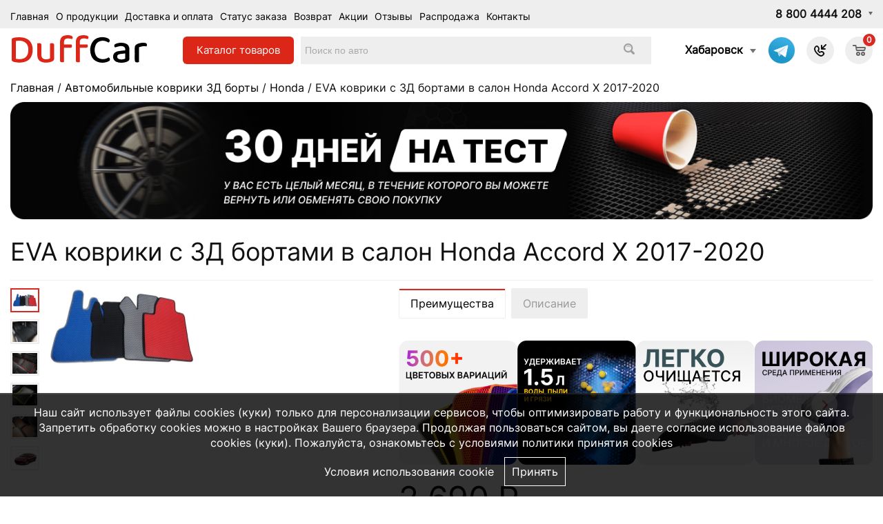

--- FILE ---
content_type: text/html; charset=UTF-8
request_url: https://habarovsk.duffcar.ru/katalog-kovrikov-3d/honda/honda-accord-x-2017-2020.html
body_size: 19007
content:
      <!DOCTYPE html>
<html lang="ru">
<head>
	<meta charset="UTF-8">
	<meta name="viewport" content="width=device-width, initial-scale=1.0, user-scalable=0, minimum-scale=1.0, maximum-scale=1.0">
	<meta name="facebook-domain-verification" content="odi4zmd71xi6kagni8on34immx7nfn" />
	<link rel="shortcut icon" href="/favicon.ico" type="image/x-icon">
	<!-- <link rel="icon" href="/favicon.ico" type="image/x-icon"> -->
	<link rel="icon" href="https://habarovsk.duffcar.ru/favicon.svg" type="image/svg+xml">
	<link rel="preload" href="https://habarovsk.duffcar.ru/fonts/Inter-Regular.ttf" as="font" type="font/ttf" crossorigin />
	
	<link rel="canonical" href="https://habarovsk.duffcar.ru/katalog-kovrikov-3d/honda/honda-accord-x-2017-2020.html" />
	<meta name="description" content="Интернет-магазин DuffCar предлагает купить полимерныеавтомобильные коврики с 3Д бортами в салон и багажник Honda Accord X 2017-2020 по выгодной цене с доставкой по Хабаровску" />
<meta name="keywords" content="" />
	
	<link href="https://habarovsk.duffcar.ru/assets/css.css?ver=352b9ef1ce4a004cb16a328835e1990e" rel="stylesheet" type="text/css"/>
		
	
	<script type="text/javascript" src="https://habarovsk.duffcar.ru/assets/top.js?ver=c2df2b7926bc4089143cc0baa1e09bd1"></script>
		

	

	<!--[if lt IE 9]><script src="http://html5shiv.googlecode.com/svn/trunk/html5.js"></script><![endif]-->
	<script>
		document.getElementsByTagName('html')[0].className = 'js ' + ((/android|webos|iphone|ipad|ipod|blackberry|iemobile|opera mini/i.test(navigator.userAgent.toLowerCase())) ? 'mobile' : 'desktop');
	</script>
	
	<!-- Top.Mail.Ru counter -->
<script type="text/javascript">
var _tmr = window._tmr || (window._tmr = []);
_tmr.push({id: "3293639", type: "pageView", start: (new Date()).getTime(), pid: "USER_ID"});
(function (d, w, id) {
  if (d.getElementById(id)) return;
  var ts = d.createElement("script"); ts.type = "text/javascript"; ts.async = true; ts.id = id;
  ts.src = "https://top-fwz1.mail.ru/js/code.js";
  var f = function () {var s = d.getElementsByTagName("script")[0]; s.parentNode.insertBefore(ts, s);};
  if (w.opera == "[object Opera]") { d.addEventListener("DOMContentLoaded", f, false); } else { f(); }
})(document, window, "tmr-code");
</script>
<noscript><div><img src="https://top-fwz1.mail.ru/counter?id=3293639;js=na" style="position:absolute;left:-9999px;" alt="Top.Mail.Ru" /></div></noscript>
<!-- /Top.Mail.Ru counter -->
	
<script type="text/javascript">
window.dataLayer = window.dataLayer || [];
</script>
	<title>Автомобильные коврики EVA с 3Д бортами для Honda Accord X 2017-2020, купить автоковрики ЭВА в салон и багажник в интернет магазине DuffCar</title>
<script>
var serverfullname="https://habarovsk.duffcar.ru/";	
</script>

<meta property="og:title" content="Автомобильные коврики EVA с 3Д бортами для Honda Accord X 2017-2020, купить автоковрики ЭВА в салон и багажник в интернет магазине DuffCar"/>
<meta property="og:image" content="https://habarovsk.duffcar.ru/goods/case_64e745ffd1fd0.png"/>
<meta property="og:url" content="http://habarovsk.duffcar.ru/katalog-kovrikov-3d/honda/honda-accord-x-2017-2020.html" />
<meta property="og:type" content="website" />

</head>
<body class="drawer drawer--right katalog-kovrikov-3d katalog-kovrikov-3dhondapage">



<main role="main">
	<header class="header header__main ">
		<div class="header__main-top" style="display: ">
			<div class="wrapper">
				<div class="header__main-wrapper">
					<nav class="header__main-menu" style="display: ">
						
          
        
            <ul class="header__main-menu-list">
      	<li class="header__main-menu-item"><a href="https://habarovsk.duffcar.ru/"  class="header__main-menu-link">Главная</a></li> 	<li class="header__main-menu-item  " ><a href="https://habarovsk.duffcar.ru/about/"  class="header__main-menu-link">О продукции</a></li>
							
 	<li class="header__main-menu-item  " ><a href="https://habarovsk.duffcar.ru/dostavkaioplata/"  class="header__main-menu-link">Доставка и оплата</a></li>
							
 	<li class="header__main-menu-item  " ><a href="https://habarovsk.duffcar.ru/orderstatus/"  class="header__main-menu-link">Статус заказа</a></li>
							
 	<li class="header__main-menu-item  " ><a href="https://habarovsk.duffcar.ru/return/"  class="header__main-menu-link">Возврат</a></li>
							
 	<li class="header__main-menu-item  " ><a href="https://habarovsk.duffcar.ru/actions/"  class="header__main-menu-link">Акции</a></li>
							
 	<li class="header__main-menu-item  " ><a href="https://habarovsk.duffcar.ru/otzivi/"  class="header__main-menu-link">Отзывы</a></li>
							
 	<li class="header__main-menu-item  " ><a href="https://habarovsk.duffcar.ru/wharehouse/"  class="header__main-menu-link">Распродажа</a></li>
							
 	<li class="header__main-menu-item  " ><a href="https://habarovsk.duffcar.ru/contacts/"  class="header__main-menu-link">Контакты</a></li>
							
</ul>     
                
            
					</nav>
					<div class="header__main-phones">
						<a href="tel:88004444208" class="drop-link">8 800 4444 208</a>
						
						<div class="header__main-phones-drop">
							<a href="tel:"></a>
						</div>
					</div>
				</div>
			</div>
		</div>

		<div class="header__main-middle-gag"></div>
		<div class="header__main-middle" >
			<div class="wrapper">
				<div class="header__main-wrapper">
					<div class="header__main-logo">
						<a href="https://habarovsk.duffcar.ru/"><img src="https://habarovsk.duffcar.ru//images/logo.svg" alt="DuffCar"></a>
					</div>
					<div class="header__main-search" style="display: ">
						<div class="catalog_search">
						<div class="catalogue_wrapper">
							<div class="catalogue_btn">Каталог <span>товаров</span></div>
							<div class="catalogue_content"><div><a href="https://habarovsk.duffcar.ru/katalog-kovrikov/" class="gitem">Автомобильные коврики</a></div><div><a href="https://habarovsk.duffcar.ru/katalog-kovrikov-3d/" class="gitem">Автомобильные коврики 3Д борты</a></div><div><a href="https://habarovsk.duffcar.ru/aksessuary/" class="gitem">Аксессуары к Eva коврикам</a></div><div><a href="https://habarovsk.duffcar.ru/nakidki-na-sidenia/" class="gitem">Накидки на сиденья</a></div><div><a href="https://habarovsk.duffcar.ru/tekstil/" class="gitem">Подушки для авто</a></div><div><a href="https://habarovsk.duffcar.ru/avtotovary/" class="gitem">Автотовары</a></div><div><a href="https://habarovsk.duffcar.ru/chehly/" class="gitem">Чехлы</a></div><div><a href="https://habarovsk.duffcar.ru/dlya-doma/" class="gitem">Коврики по размерам</a></div><div><a href="https://habarovsk.duffcar.ru/wharehouse/">Распродажа</a></div></div>
						</div>
						<form method="get" action="https://habarovsk.duffcar.ru/catalogue/" class="search">
							<input type="text" name="search" class="custom-text" required placeholder="Поиск по авто" id="search_box" value="">
							<button type="submit"><img alt="Иконка поиска" src="https://habarovsk.duffcar.ru/images/search.png"></button>
						</form>
						</div>
					</div>
					<div class="header__main-button-list" style="display: ">
						<div class="region_selector"><span></span><a href="https://habarovsk.duffcar.ru/action/cityselector/" rel="facebox">Хабаровск</a></div>
						
						<!-- <a  href="" class="header__main-button-item" data-popup-init="callback" >
							<svg width="18" height="18" viewBox="0 0 18 18"><path  class="cls-1" d="M1675.69,597.707l-4.3,4.291H1674a1,1,0,0,1,0,2h-5a1,1,0,0,1-1-1v-5a1,1,0,0,1,2,0v2.543l4.26-4.26A1.01,1.01,0,0,1,1675.69,597.707Zm-8.11,16.264a8.9,8.9,0,0,1-4.36-2.409c-0.35-.367-0.8-0.727-1.21-1.156h0l-0.64-.686h0c-0.4-.435-0.74-0.92-1.09-1.287a9.933,9.933,0,0,1-2.25-4.649,5.628,5.628,0,0,1,1.67-4.627c1.95-1.926,3.6-1.073,4.56-.065a5.46,5.46,0,0,1,1.71,3.785c-0.03,1.845-1.18,2.391-.96,2.584,0.08,0.071.23,0.244,0.4,0.427l0.64,0.685a5.412,5.412,0,0,1,.4.43c0.19,0.236.7-1,2.43-1.025a3.56,3.56,0,0,1,3.09,1.342,3.332,3.332,0,0,1-.06,4.865A4.921,4.921,0,0,1,1667.58,613.971Zm3.33-4.872a2.043,2.043,0,0,0-1.69-1.105,2.271,2.271,0,0,0-2.39.891c-0.66.713-1.25-.121-2.12-1.034l-0.65-.686c-0.85-.935-1.63-1.561-0.97-2.264a2.436,2.436,0,0,0,.94-2.393,4.038,4.038,0,0,0-1.44-2.463,1.665,1.665,0,0,0-1.79.47,3.94,3.94,0,0,0-.8,2.894,7.779,7.779,0,0,0,1.52,3.62c0.23,0.263.63,0.8,1.13,1.32l0.65,0.686c0.49,0.533.99,0.966,1.23,1.206a7.023,7.023,0,0,0,3.4,1.741,3.056,3.056,0,0,0,2.54-.972A1.955,1.955,0,0,0,1670.91,609.1Z" transform="translate(-1658 -596)"></path></svg>
						</a>-->
						
 				<!-- 	 	 <a  href="https://api.whatsapp.com/send?phone=79381634135" class="header__main-button-item">
							<img class="lazy" data-src="https://habarovsk.duffcar.ru/images/icons/whatsapp.png"/>
						</a> 
	 				  --> 	
	 				   	 	 <a  href="https://t.me/+79889496181" class="header__main-button-item">
							<img class="lazy" data-src="https://habarovsk.duffcar.ru/images/icons/telegram.png"/>
						</a> 
	 				   	<a  href="tel:88004444208" class="header__main-button-item">
							<svg width="18" height="18" viewBox="0 0 18 18"><path  class="cls-1" d="M1675.69,597.707l-4.3,4.291H1674a1,1,0,0,1,0,2h-5a1,1,0,0,1-1-1v-5a1,1,0,0,1,2,0v2.543l4.26-4.26A1.01,1.01,0,0,1,1675.69,597.707Zm-8.11,16.264a8.9,8.9,0,0,1-4.36-2.409c-0.35-.367-0.8-0.727-1.21-1.156h0l-0.64-.686h0c-0.4-.435-0.74-0.92-1.09-1.287a9.933,9.933,0,0,1-2.25-4.649,5.628,5.628,0,0,1,1.67-4.627c1.95-1.926,3.6-1.073,4.56-.065a5.46,5.46,0,0,1,1.71,3.785c-0.03,1.845-1.18,2.391-.96,2.584,0.08,0.071.23,0.244,0.4,0.427l0.64,0.685a5.412,5.412,0,0,1,.4.43c0.19,0.236.7-1,2.43-1.025a3.56,3.56,0,0,1,3.09,1.342,3.332,3.332,0,0,1-.06,4.865A4.921,4.921,0,0,1,1667.58,613.971Zm3.33-4.872a2.043,2.043,0,0,0-1.69-1.105,2.271,2.271,0,0,0-2.39.891c-0.66.713-1.25-.121-2.12-1.034l-0.65-.686c-0.85-.935-1.63-1.561-0.97-2.264a2.436,2.436,0,0,0,.94-2.393,4.038,4.038,0,0,0-1.44-2.463,1.665,1.665,0,0,0-1.79.47,3.94,3.94,0,0,0-.8,2.894,7.779,7.779,0,0,0,1.52,3.62c0.23,0.263.63,0.8,1.13,1.32l0.65,0.686c0.49,0.533.99,0.966,1.23,1.206a7.023,7.023,0,0,0,3.4,1.741,3.056,3.056,0,0,0,2.54-.972A1.955,1.955,0,0,0,1670.91,609.1Z" transform="translate(-1658 -596)"></path></svg>
						</a>
					 	
					 	<a  style="display: none" href="https://habarovsk.duffcar.ru/favorites/" title="Избранное" class="header__main-button-item favitem" >
						<img src="https://habarovsk.duffcar.ru/images/star.png" alt="Избранное"><span class="bcount bcountgray" style="display:none">0</span>
						</a>
						
						<a href="https://habarovsk.duffcar.ru/basket/" class="header__main-button-item">
							<svg class="" width="19" height="16" viewBox="0 0 19 16"><path data-name="Ellipse 2 copy 9" class="cls-1" d="M956.047,952.005l-0.939,1.009-11.394-.008-0.952-1-0.953-6h-2.857a0.862,0.862,0,0,1-.952-1,1.025,1.025,0,0,1,1.164-1h2.327c0.3,0,.6.006,0.6,0.006a1.208,1.208,0,0,1,1.336.918L943.817,947h12.23L957,948v1Zm-11.916-3,0.349,2h10.007l0.593-2Zm1.863,5a3,3,0,1,1-3,3A3,3,0,0,1,945.994,954.005ZM946,958a1,1,0,1,0-1-1A1,1,0,0,0,946,958Zm7.011-4a3,3,0,1,1-3,3A3,3,0,0,1,953.011,954.005ZM953,958a1,1,0,1,0-1-1A1,1,0,0,0,953,958Z" transform="translate(-938 -944)"></path></svg>
							<span class="bcount">0</span>
						</a>

						<!-- <a href="https://www.duffcar.ru/login/?c=5504" title="Войти" class="header__main-button-item header__main-button-item-login">
							<svg class="" width="18" height="18" viewBox="0 0 18 18"><path  class="cls-1" d="M909,961a9,9,0,1,1,9-9A9,9,0,0,1,909,961Zm2.571-2.5a6.825,6.825,0,0,0-5.126,0A6.825,6.825,0,0,0,911.571,958.5ZM909,945a6.973,6.973,0,0,0-4.556,12.275,8.787,8.787,0,0,1,9.114,0A6.973,6.973,0,0,0,909,945Zm0,10a4,4,0,1,1,4-4A4,4,0,0,1,909,955Zm0-6a2,2,0,1,0,2,2A2,2,0,0,0,909,949Z" transform="translate(-900 -943)"></path></svg>
						</a> -->
						
					 <button type="button" class="drawer-toggle drawer-hamburger">
      <span class="sr-only"></span>
      <span class="drawer-hamburger-icon"></span>
    </button>
					</div>


					<div class="popup-wrapper popup-wrapper-callback" data-popup-name="callback" style="display: none">
						<div class="popup-close popup-close--inset"></div>
						
						
						<form id="page-submit" class="question-page" method="post" onsubmit="SendRequest(this);return false;">
				<div class="callme_title">Связаться с нами</div>
				<div class="phone">
					<svg width="18" height="18" viewBox="0 0 18 18"><path  class="cls-1" d="M1675.69,597.707l-4.3,4.291H1674a1,1,0,0,1,0,2h-5a1,1,0,0,1-1-1v-5a1,1,0,0,1,2,0v2.543l4.26-4.26A1.01,1.01,0,0,1,1675.69,597.707Zm-8.11,16.264a8.9,8.9,0,0,1-4.36-2.409c-0.35-.367-0.8-0.727-1.21-1.156h0l-0.64-.686h0c-0.4-.435-0.74-0.92-1.09-1.287a9.933,9.933,0,0,1-2.25-4.649,5.628,5.628,0,0,1,1.67-4.627c1.95-1.926,3.6-1.073,4.56-.065a5.46,5.46,0,0,1,1.71,3.785c-0.03,1.845-1.18,2.391-.96,2.584,0.08,0.071.23,0.244,0.4,0.427l0.64,0.685a5.412,5.412,0,0,1,.4.43c0.19,0.236.7-1,2.43-1.025a3.56,3.56,0,0,1,3.09,1.342,3.332,3.332,0,0,1-.06,4.865A4.921,4.921,0,0,1,1667.58,613.971Zm3.33-4.872a2.043,2.043,0,0,0-1.69-1.105,2.271,2.271,0,0,0-2.39.891c-0.66.713-1.25-.121-2.12-1.034l-0.65-.686c-0.85-.935-1.63-1.561-0.97-2.264a2.436,2.436,0,0,0,.94-2.393,4.038,4.038,0,0,0-1.44-2.463,1.665,1.665,0,0,0-1.79.47,3.94,3.94,0,0,0-.8,2.894,7.779,7.779,0,0,0,1.52,3.62c0.23,0.263.63,0.8,1.13,1.32l0.65,0.686c0.49,0.533.99,0.966,1.23,1.206a7.023,7.023,0,0,0,3.4,1.741,3.056,3.056,0,0,0,2.54-.972A1.955,1.955,0,0,0,1670.91,609.1Z" transform="translate(-1658 -596)"></path></svg>
					
				8 800 4444 208</div>
				<div class="phone_under">Бесплатный звонок по РФ</div>
				<div class="callme_title2">Позвоните мне</div>
				<div><input type="text" name="Имя" placeholder="Имя" required="" class="fb_text fb_text_man "></div>
				<div><input type="tel" name="Телефон" placeholder="Телефон" required="" class="fb_text fb_text_phone inputphone"></div>
				<div class="phoneerror" style="color:red"></div>
			<!-- 	<div><textarea class="callme_comment" name="Комментарий" placeholder="Комментарий (необязательно)"></textarea></div> -->
				<input type="hidden" value="Обратный звонок" name="Форма">
		<div style="padding-top: 10px;padding-right: 10px;"><label><input type="checkbox" name="igree" value="1" required>Даю согласие на <a target="_blank" rel="nofollow" href="https://www.duffcar.ru/usesite/">обработку своих персональных данных.</a></label></div>
				<div><button class="addtobasket inverbtn">Отправить</button></div>				
			</form>	
					</div>
			
			
				</div>
			</div>
		</div>
	</header>
	<div class="wrapper"><div class="crumble"><a href="https://habarovsk.duffcar.ru/">Главная</a> / <a href="https://habarovsk.duffcar.ru/katalog-kovrikov-3d/">Автомобильные коврики 3Д борты</a> / <a href="https://habarovsk.duffcar.ru/katalog-kovrikov-3d/honda/">Honda</a> / EVA коврики c 3Д бортами в салон Honda Accord X 2017-2020</div></div>
	<div class="maincontent katalog-kovrikov-3d katalog-kovrikov-3dhonda">
	
	<section class="content">

						<div class="wrapper"><ul class="sitebanners_wrapper ul"><li>
            <picture>
            <source media="(min-width: 900px)" srcset="https://habarovsk.duffcar.ru/upload/site_banners/64f820013dd3e.png">
            <img src="https://habarovsk.duffcar.ru/upload/site_banners/64f820013ddff.png" alt="">
            </picture>
</li></ul></div><div class="wrapper"></div>


		<div class="wrapper" style="position: relative;" >
		<div class="h1_card_wrapper">
		<div><h1 >EVA коврики c 3Д бортами в салон Honda Accord X 2017-2020</h1></div><div></div>
		</div>
		<div class="reviewcount_wrapper"></div>
	<div class="nodesctop"><ul class="ul ulcardtexttop"><li></li></ul></div>
	<hr>






	<div class="goodcard">



<div class="catalog__detail-wrapper">
				<div class="catalog__detail-gallery">
					<div class="slick-slider slider-for" data-slick='{
						"arrows":false,
						"slidesToScroll":1,
						"slidesToShow":1,
	  					"fade": true,
	  					"lazyLoad": "ondemand",
	  					"asNavFor": ".slider-nav"
					}'>
					<!-- 	<div class="counstruct-slide">
							<a href="https://habarovsk.duffcar.ru/images/nophoto.png" data-fancybox="card">
								<img src="https://habarovsk.duffcar.ru/images/nophoto.png"  alt="Автомобильные коврики Honda Accord X 2017-2020">
							</a>
						</div> -->
						<div class="slider-nav-item">
							<a href="https://habarovsk.duffcar.ru/images/nophoto.png" data-fancybox="card"><img src="https://habarovsk.duffcar.ru/images/nophoto.png"/></a>
						</div><a href="https://habarovsk.duffcar.ru/gallery/3183.jpg" data-fancybox="card"><img alt=" " class="lazy" data-src="https://habarovsk.duffcar.ru/cache/gallery/550x550x3183.jpg"></a><a href="https://habarovsk.duffcar.ru/gallery/3182.jpg" data-fancybox="card"><img alt=" " class="lazy" data-src="https://habarovsk.duffcar.ru/cache/gallery/550x550x3182.jpg"></a><a href="https://habarovsk.duffcar.ru/gallery/3181.jpg" data-fancybox="card"><img alt=" " class="lazy" data-src="https://habarovsk.duffcar.ru/cache/gallery/550x550x3181.jpg"></a><a href="https://habarovsk.duffcar.ru/gallery/3180.jpg" data-fancybox="card"><img alt=" " class="lazy" data-src="https://habarovsk.duffcar.ru/cache/gallery/550x550x3180.jpg"></a><div class="slider-nav-item">
							<div class="car_photo"><img src="https://habarovsk.duffcar.ru/cache/goods/700x700xcard_64e745ffd1fd0.png"/></div>
						</div>
						
					</div>
					<div class="slick-slider slider-nav" data-slick='{
						"arrows":false,
						"slidesToScroll":1,
						"slidesToShow":8,
	  					"asNavFor": ".slider-for",
	  					"focusOnSelect": true,
	  					"vertical": true
						
					}'>
					<div class="slider-nav-item">
								<img src="https://habarovsk.duffcar.ru/images/nophoto.png"/>
						</div><div class="slider-nav-item">
    							<img src="https://habarovsk.duffcar.ru/gallery/thumb_3183.jpg"/>
    						</div><div class="slider-nav-item">
    							<img src="https://habarovsk.duffcar.ru/gallery/thumb_3182.jpg"/>
    						</div><div class="slider-nav-item">
    							<img src="https://habarovsk.duffcar.ru/gallery/thumb_3181.jpg"/>
    						</div><div class="slider-nav-item">
    							<img src="https://habarovsk.duffcar.ru/gallery/thumb_3180.jpg"/>
    						</div><div class="slider-nav-item">
							<img src="https://habarovsk.duffcar.ru/goods/case_64e745ffd1fd0.png"/>
						</div>
					</div>
				</div>
				<div class="catalog__detail-desc tab__holder">

					<div class="tab__link-holder">
						<div class="tab__link active"><span>Преимущества</span></div>
						<div class="tab__link"><span>Описание</span></div>
						
					</div>

					<!-- advantages -->
					<div class="tab__content" style="">
						
						
						<div class="mycustom-scroll" data-scroll-shadow  data-mcs-theme="3d-dark"><ul class="siteplates advantages"><li>
                        <div class="item">
<div class="descc"><span class="close">X</span> Более 500 цветовых вариаций. Вы можете выбрать не только цвет коврика, но и цвет окантовки.</div>
                            <img src="https://habarovsk.duffcar.ru/upload/site_plates/646df66e67bbe.png"/>
                        </div></li><li>
                        <div class="item">
<div class="descc"><span class="close">X</span> Автомобильные коврики EVA удерживают до 1.5 литра воды, грязи и пыли, сохраняя в чистоте салон вашего авто</div>
                            <img src="https://habarovsk.duffcar.ru/upload/site_plates/646df660b2bf3.png"/>
                        </div></li><li>
                        <div class="item">
<div class="descc"><span class="close">X</span> Автомобильные коврики EVA легко моются. Просто вытащите их из салона и вытрусите.</div>
                            <img src="https://habarovsk.duffcar.ru/upload/site_plates/646df66836c32.png"/>
                        </div></li><li>
                        <div class="item">
<div class="descc"><span class="close">X</span> Материал EVA используется в производстве ортопедической обуви, товаров для фитнеса и спорта, а также в стоматологии</div>
                            <img src="https://habarovsk.duffcar.ru/upload/site_plates/646df67618c4e.png"/>
                        </div></li><li>
                        <div class="item">
<div class="descc"><span class="close">X</span> ЕВА - экологически чистый материал, полностью гипоаллергенный. Он не имеет никакого запаха и не токсичен</div>
                            <img src="https://habarovsk.duffcar.ru/upload/site_plates/646df659d9452.png"/>
                        </div></li><li>
                        <div class="item">
<div class="descc"><span class="close">X</span> ЕВА - эластичный, податливый и упругий материал, который сохраняет форму при любых температурных условиях.</div>
                            <img src="https://habarovsk.duffcar.ru/upload/site_plates/646df680b985c.png"/>
                        </div></li><li>
                        <div class="item">
<div class="descc"><span class="close">X</span> Материал устойчив к воздействию окружающей среды и другим механическим воздействиям</div>
                            <img src="https://habarovsk.duffcar.ru/upload/site_plates/646df68dea398.png"/>
                        </div></li></ul></div>
						
						
					
					
					
					
						<div class="catalog__detail-price">
							<div class="catalog__detail-price-main">
								<div class="catalog__detail-name"></div>
								<div class="catalog__detail-price-new">2 690 <span>₽</span></div>
								<div class="catalog__detail-price-old">Старая цена <strong>3 000 <span>₽</span></strong></div>
								<div class="catalog__detail-price-desc gray">Стоимость за комплект ковриков в салон</div>
							</div>
							<div class="catalog__detail-price-go">
								<a href="#calcholder" class="button scrollTo" data-offset="80"><span class="text">Сформируйте коврик</span><span class="back"></span></a>
							</div>
						</div>
						
						
					</div>
					<!-- description -->
					<div class="tab__content catalog__description" style="display: none;">
						<div class="catalog__detail-desc">
							<p>Автоковрики для <strong>EVA коврики c 3Д бортами в салон Honda Accord X 2017-2020</strong> в салон и багажник  изготовлены из инновационного материала EVA, особая ячеистая структура которого не позволяет пыли, снегу и воде распространяться по салону и багажнику. Попадая в ромбовидные ячейки, вся грязь блокируется и остается внутри. Чтобы избавиться от нее, достаточно вынуть коврик и несколько раз энергично встряхнуть его.</p>
<p>Коврики фиксируются на полу специальными креплениями, соответствующими <strong>EVA коврики c 3Д бортами в салон Honda Accord X 2017-2020</strong>, и не смещаются в процессе эксплуатации. Они закрывают <strong>максимальную поверхность пола</strong> в салоне.</p>
<p>Автомобильные коврики EVA устойчивы к низким температурам. Их эластичность не снижается даже при –50℃, что было неоднократно проверено на практике в условиях северных городов.</p>
<p>Широкая цветовая гамма позволит <strong>подобрать комплект автоковриков к любому интерьеру салона</strong>.		</p>
						</div>
					</div>
					
					
				</div>
			</div>






	


	
		
	
	<div class="allwrapper card_wrapper">
					
<section class="catalog__calc" id="calcholder" data-typexdefault='1'>
			<div class="catalog__calc-maintitle h2">Сформируйте свой коврик <i class="fas fa-arrow-down-our"></i></div>
			<form action="">
				<div class="catalog__calc-holder">
					<div data-calculator-holder="">
							
							<div class="catalog__calc-block-holder">
							<!--  -->
							<!-- calc type -->
							<!--  -->
							<div class="catalog__calc-block">
								<div class="catalog__calc-title">1. Форма ячейки <span class="site-question" data-text="Разница только визуальная, формы вмещают до 1,5 литра воды"></span></div>
								<div class="catalog__calc-desc">
									<ul class="mattype"><li><img class="active" src="https://habarovsk.duffcar.ru/images/mat/sota.png" rel="2"><div class="title">Сота</div></li><li><img class="" src="https://habarovsk.duffcar.ru/images/mat/romb.png" rel="1"><div class="title">Ромб</div></li></ul>
								
									<div class="catalog__calc-block-mobile-preview">
										
									</div>
								</div>
							
							</div>
							<!--  -->
							<!-- color romb -->
							<!--  -->
							<div class="catalog__calc-block" data-item-type="romb">
								<div class="catalog__calc-title">2. Цвет коврика <span class="catalog__calc-title_colorvalue"></span></div>
								<div class="catalog__calc-desc">
					<ul class="matcolor mattypesel colormat" data-selmatcolor=33 data-seltypex=0><li style="display:none"><span class="colordiscount_wrapper"></span><div class="type1  color9 has3d1" style="background:url(https://habarovsk.duffcar.ru/images/mat/09.png) no-repeat center center;background-size:200px;;" title="черный" data-discount='' data-img="https://habarovsk.duffcar.ru/images/mat/09.png" data-id="9" data-input="sel_matcolor" data-container="matcolor_card_wrapper"></div><span class="colorname">черный</span></li><li style="display:none"><span class="colordiscount_wrapper"></span><div class="type1  color6 has3d1" style="background:url(https://habarovsk.duffcar.ru/images/mat/06.png) no-repeat center center;background-size:200px;;" title="серый" data-discount='' data-img="https://habarovsk.duffcar.ru/images/mat/06.png" data-id="6" data-input="sel_matcolor" data-container="matcolor_card_wrapper"></div><span class="colorname">серый</span></li><li style="display:none"><span class="colordiscount_wrapper"></span><div class="type1  color42 has3d1" style="background:url(https://habarovsk.duffcar.ru/images/mat/12.png) no-repeat center center;background-size:200px;;" title="темно-синий" data-discount='' data-img="https://habarovsk.duffcar.ru/images/mat/12.png" data-id="42" data-input="sel_matcolor" data-container="matcolor_card_wrapper"></div><span class="colorname">темно-синий</span></li><li style="display:none"><span class="colordiscount_wrapper"></span><div class="type1  color2 has3d1" style="background:url(https://habarovsk.duffcar.ru/images/mat/02.png) no-repeat center center;background-size:200px;;" title="коричневый" data-discount='' data-img="https://habarovsk.duffcar.ru/images/mat/02.png" data-id="2" data-input="sel_matcolor" data-container="matcolor_card_wrapper"></div><span class="colorname">коричневый</span></li><li style="display:none"><span class="colordiscount_wrapper"></span><div class="type1  color1 has3d" style="background:url(https://habarovsk.duffcar.ru/images/mat/01.png) no-repeat center center;background-size:200px;;" title="бежевый" data-discount='' data-img="https://habarovsk.duffcar.ru/images/mat/01.png" data-id="1" data-input="sel_matcolor" data-container="matcolor_card_wrapper"></div><span class="colorname">бежевый</span></li><li style="display:none"><span class="colordiscount_wrapper"></span><div class="type1  color7 has3d1" style="background:url(https://habarovsk.duffcar.ru/images/mat/07.png) no-repeat center center;background-size:200px;;" title="синий" data-discount='' data-img="https://habarovsk.duffcar.ru/images/mat/07.png" data-id="7" data-input="sel_matcolor" data-container="matcolor_card_wrapper"></div><span class="colorname">синий</span></li><li style="display:none"><span class="colordiscount_wrapper"></span><div class="type1  color3 has3d1" style="background:url(https://habarovsk.duffcar.ru/images/mat/03.png) no-repeat center center;background-size:200px;;" title="красный" data-discount='' data-img="https://habarovsk.duffcar.ru/images/mat/03.png" data-id="3" data-input="sel_matcolor" data-container="matcolor_card_wrapper"></div><span class="colorname">красный</span></li><li style="display:none"><span class="colordiscount_wrapper"></span><div class="type1  color12 has3d1" style="background:url(https://habarovsk.duffcar.ru/images/mat/11.png) no-repeat center center;background-size:200px;;" title="желтый" data-discount='' data-img="https://habarovsk.duffcar.ru/images/mat/11.png" data-id="12" data-input="sel_matcolor" data-container="matcolor_card_wrapper"></div><span class="colorname">желтый</span></li><li style="display:none"><span class="colordiscount_wrapper"></span><div class="type1  color5 has3d1" style="background:url(https://habarovsk.duffcar.ru/images/mat/05.png) no-repeat center center;background-size:200px;;" title="салатовый" data-discount='' data-img="https://habarovsk.duffcar.ru/images/mat/05.png" data-id="5" data-input="sel_matcolor" data-container="matcolor_card_wrapper"></div><span class="colorname">салатовый</span></li><li style="display:none"><span class="colordiscount_wrapper"></span><div class="type1  color8 has3d1" style="background:url(https://habarovsk.duffcar.ru/images/mat/08.png) no-repeat center center;background-size:200px;;" title="фиолетовый" data-discount='' data-img="https://habarovsk.duffcar.ru/images/mat/08.png" data-id="8" data-input="sel_matcolor" data-container="matcolor_card_wrapper"></div><span class="colorname">фиолетовый</span></li><li style="display:none"><span class="colordiscount_wrapper"></span><div class="type1  color4 has3d1" style="background:url(https://habarovsk.duffcar.ru/images/mat/04.png) no-repeat center center;background-size:200px;;" title="оранжевый" data-discount='' data-img="https://habarovsk.duffcar.ru/images/mat/04.png" data-id="4" data-input="sel_matcolor" data-container="matcolor_card_wrapper"></div><span class="colorname">оранжевый</span></li><li style="display:none"><span class="colordiscount_wrapper"></span><div class="type1  color11 has3d" style="background:url(https://habarovsk.duffcar.ru/images/mat/10.png) no-repeat center center;background-size:200px;;" title="белый" data-discount='' data-img="https://habarovsk.duffcar.ru/images/mat/10.png" data-id="11" data-input="sel_matcolor" data-container="matcolor_card_wrapper"></div><span class="colorname">белый</span></li><li style="display:none"><span class="colordiscount_wrapper"></span><div class="type1  color44 has3d1" style="background:url(https://habarovsk.duffcar.ru/images/mat/44.png) no-repeat center center;background-size:200px;;" title="темно-зеленый" data-discount='' data-img="https://habarovsk.duffcar.ru/images/mat/44.png" data-id="44" data-input="sel_matcolor" data-container="matcolor_card_wrapper"></div><span class="colorname">темно-зеленый</span></li><li style="display:none"><span class="colordiscount_wrapper"></span><div class="type1  color45 has3d1" style="background:url(https://habarovsk.duffcar.ru/images/mat/45.png) no-repeat center center;background-size:200px;;" title="бордовый" data-discount='' data-img="https://habarovsk.duffcar.ru/images/mat/45.png" data-id="45" data-input="sel_matcolor" data-container="matcolor_card_wrapper"></div><span class="colorname">бордовый</span></li><li style="display:"><span class="colordiscount_wrapper"></span><div class="type2 default active color33 has3d1" style="background:url(https://habarovsk.duffcar.ru/images/mat/sota/09.png) no-repeat center center;background-size:200px;;" title="черный" data-discount='' data-img="https://habarovsk.duffcar.ru/images/mat/sota/09.png" data-id="33" data-input="sel_matcolor" data-container="matcolor_card_wrapper"></div><span class="colorname">черный</span></li><li style="display:"><span class="colordiscount_wrapper"></span><div class="type2  color30 has3d1" style="background:url(https://habarovsk.duffcar.ru/images/mat/sota/06.png) no-repeat center center;background-size:200px;;" title="серый" data-discount='' data-img="https://habarovsk.duffcar.ru/images/mat/sota/06.png" data-id="30" data-input="sel_matcolor" data-container="matcolor_card_wrapper"></div><span class="colorname">серый</span></li><li style="display:"><span class="colordiscount_wrapper"></span><div class="type2  color43 has3d1" style="background:url(https://habarovsk.duffcar.ru/images/mat/sota/12.png) no-repeat center center;background-size:200px;;" title="темно-синий" data-discount='' data-img="https://habarovsk.duffcar.ru/images/mat/sota/12.png" data-id="43" data-input="sel_matcolor" data-container="matcolor_card_wrapper"></div><span class="colorname">темно-синий</span></li><li style="display:"><span class="colordiscount_wrapper"></span><div class="type2  color26 has3d1" style="background:url(https://habarovsk.duffcar.ru/images/mat/sota/02.png) no-repeat center center;background-size:200px;;" title="коричневый" data-discount='' data-img="https://habarovsk.duffcar.ru/images/mat/sota/02.png" data-id="26" data-input="sel_matcolor" data-container="matcolor_card_wrapper"></div><span class="colorname">коричневый</span></li><li style="display:"><span class="colordiscount_wrapper"></span><div class="type2  color25 has3d" style="background:url(https://habarovsk.duffcar.ru/images/mat/sota/01.png) no-repeat center center;background-size:200px;;" title="бежевый" data-discount='' data-img="https://habarovsk.duffcar.ru/images/mat/sota/01.png" data-id="25" data-input="sel_matcolor" data-container="matcolor_card_wrapper"></div><span class="colorname">бежевый</span></li><li style="display:"><span class="colordiscount_wrapper"></span><div class="type2  color31 has3d1" style="background:url(https://habarovsk.duffcar.ru/images/mat/sota/07.png) no-repeat center center;background-size:200px;;" title="синий" data-discount='' data-img="https://habarovsk.duffcar.ru/images/mat/sota/07.png" data-id="31" data-input="sel_matcolor" data-container="matcolor_card_wrapper"></div><span class="colorname">синий</span></li><li style="display:"><span class="colordiscount_wrapper"></span><div class="type2  color27 has3d1" style="background:url(https://habarovsk.duffcar.ru/images/mat/sota/03.png) no-repeat center center;background-size:200px;;" title="красный" data-discount='' data-img="https://habarovsk.duffcar.ru/images/mat/sota/03.png" data-id="27" data-input="sel_matcolor" data-container="matcolor_card_wrapper"></div><span class="colorname">красный</span></li><li style="display:"><span class="colordiscount_wrapper"></span><div class="type2  color35 has3d1" style="background:url(https://habarovsk.duffcar.ru/images/mat/sota/11.png) no-repeat center center;background-size:200px;;" title="желтый" data-discount='' data-img="https://habarovsk.duffcar.ru/images/mat/sota/11.png" data-id="35" data-input="sel_matcolor" data-container="matcolor_card_wrapper"></div><span class="colorname">желтый</span></li><li style="display:"><span class="colordiscount_wrapper"></span><div class="type2  color29 has3d1" style="background:url(https://habarovsk.duffcar.ru/images/mat/sota/05.png) no-repeat center center;background-size:200px;;" title="салатовый" data-discount='' data-img="https://habarovsk.duffcar.ru/images/mat/sota/05.png" data-id="29" data-input="sel_matcolor" data-container="matcolor_card_wrapper"></div><span class="colorname">салатовый</span></li><li style="display:"><span class="colordiscount_wrapper"></span><div class="type2  color32 has3d1" style="background:url(https://habarovsk.duffcar.ru/images/mat/sota/08.png) no-repeat center center;background-size:200px;;" title="фиолетовый" data-discount='' data-img="https://habarovsk.duffcar.ru/images/mat/sota/08.png" data-id="32" data-input="sel_matcolor" data-container="matcolor_card_wrapper"></div><span class="colorname">фиолетовый</span></li><li style="display:"><span class="colordiscount_wrapper"></span><div class="type2  color28 has3d1" style="background:url(https://habarovsk.duffcar.ru/images/mat/sota/04.png) no-repeat center center;background-size:200px;;" title="оранжевый" data-discount='' data-img="https://habarovsk.duffcar.ru/images/mat/sota/04.png" data-id="28" data-input="sel_matcolor" data-container="matcolor_card_wrapper"></div><span class="colorname">оранжевый</span></li><li style="display:"><span class="colordiscount_wrapper"></span><div class="type2  color34 has3d" style="background:url(https://habarovsk.duffcar.ru/images/mat/sota/10.png) no-repeat center center;background-size:200px;;" title="белый" data-discount='' data-img="https://habarovsk.duffcar.ru/images/mat/sota/10.png" data-id="34" data-input="sel_matcolor" data-container="matcolor_card_wrapper"></div><span class="colorname">белый</span></li><li style="display:"><span class="colordiscount_wrapper"></span><div class="type2  color107 has3d1" style="background:url(https://habarovsk.duffcar.ru/images/mat/sota/107.png) no-repeat center center;background-size:200px;;" title="бордовый" data-discount='' data-img="https://habarovsk.duffcar.ru/images/mat/sota/107.png" data-id="107" data-input="sel_matcolor" data-container="matcolor_card_wrapper"></div><span class="colorname">бордовый</span></li><li style="display:"><span class="colordiscount_wrapper"></span><div class="type2  color106 has3d1" style="background:url(https://habarovsk.duffcar.ru/images/mat/sota/13.png) no-repeat center center;background-size:200px;;" title="темно-зеленый" data-discount='' data-img="https://habarovsk.duffcar.ru/images/mat/sota/13.png" data-id="106" data-input="sel_matcolor" data-container="matcolor_card_wrapper"></div><span class="colorname">темно-зеленый</span></li></ul>
								</div>
							</div>
							<div class="catalog__calc-block">
								<div class="catalog__calc-title">3. Цвет окантовки <span class="catalog__calc-title_bordervalue"></span></div>
								<div class="catalog__calc-desc">
								<ul class="matcolor colorborder"><li><div class="active color14" style="background:#050505" title="черный" data-img="https://habarovsk.duffcar.ru/images/mat/border14.png" data-id="14" data-container="bordercolor_card_wrapper" data-input="sel_bordercolor"></div><span class="colorname">черный</span></li><li><div class=" color9" style="background:#5f5f5f" title="серый" data-img="https://habarovsk.duffcar.ru/images/mat/border09.png" data-id="9" data-container="bordercolor_card_wrapper" data-input="sel_bordercolor"></div><span class="colorname">серый</span></li><li><div class=" color40" style="background:#960029" title="малиновый" data-img="https://habarovsk.duffcar.ru/images/mat/border16.png" data-id="40" data-container="bordercolor_card_wrapper" data-input="sel_bordercolor"></div><span class="colorname">малиновый</span></li><li><div class=" color8" style="background:#c6c6c6" title="светло-серый" data-img="https://habarovsk.duffcar.ru/images/mat/border08.png" data-id="8" data-container="bordercolor_card_wrapper" data-input="sel_bordercolor"></div><span class="colorname">светло-серый</span></li><li><div class=" color18" style="background:#5f3104" title="коричневый" data-img="https://habarovsk.duffcar.ru/images/mat/border18.png" data-id="18" data-container="bordercolor_card_wrapper" data-input="sel_bordercolor"></div><span class="colorname">коричневый</span></li><li><div class=" color1" style="background:#cca668" title="бежевый" data-img="https://habarovsk.duffcar.ru/images/mat/border01.png" data-id="1" data-container="bordercolor_card_wrapper" data-input="sel_bordercolor"></div><span class="colorname">бежевый</span></li><li><div class=" color10" style="background:#1e1ee2" title="синий" data-img="https://habarovsk.duffcar.ru/images/mat/border10.png" data-id="10" data-container="bordercolor_card_wrapper" data-input="sel_bordercolor"></div><span class="colorname">синий</span></li><li><div class=" color19" style="background:#1d1aa8" title="темно-синий" data-img="https://habarovsk.duffcar.ru/images/mat/border19.png" data-id="19" data-container="bordercolor_card_wrapper" data-input="sel_bordercolor"></div><span class="colorname">темно-синий</span></li><li><div class=" color3" style="background:#ff0000" title="красный" data-img="https://habarovsk.duffcar.ru/images/mat/border03.png" data-id="3" data-container="bordercolor_card_wrapper" data-input="sel_bordercolor"></div><span class="colorname">красный</span></li><li><div class=" color16" style="background:#63011c" title="бордовый" data-img="https://habarovsk.duffcar.ru/images/mat/border40.png" data-id="16" data-container="bordercolor_card_wrapper" data-input="sel_bordercolor"></div><span class="colorname">бордовый</span></li><li><div class=" color2" style="background:#f8f400" title="желтый" data-img="https://habarovsk.duffcar.ru/images/mat/border02.png" data-id="2" data-container="bordercolor_card_wrapper" data-input="sel_bordercolor"></div><span class="colorname">желтый</span></li><li><div class=" color17" style="background:#12c460" title="зеленый" data-img="https://habarovsk.duffcar.ru/images/mat/border17.png" data-id="17" data-container="bordercolor_card_wrapper" data-input="sel_bordercolor"></div><span class="colorname">зеленый</span></li><li><div class=" color12" style="background:#108145" title="темно-зеленый" data-img="https://habarovsk.duffcar.ru/images/mat/border12.png" data-id="12" data-container="bordercolor_card_wrapper" data-input="sel_bordercolor"></div><span class="colorname">темно-зеленый</span></li><li><div class=" color13" style="background:#730793" title="фиолетовый" data-img="https://habarovsk.duffcar.ru/images/mat/border13.png" data-id="13" data-container="bordercolor_card_wrapper" data-input="sel_bordercolor"></div><span class="colorname">фиолетовый</span></li><li><div class=" color4" style="background:#fd8b40" title="оранжевый" data-img="https://habarovsk.duffcar.ru/images/mat/border04.png" data-id="4" data-container="bordercolor_card_wrapper" data-input="sel_bordercolor"></div><span class="colorname">оранжевый</span></li><li><div class=" color15" style="background:#ffffff" title="белый" data-img="https://habarovsk.duffcar.ru/images/mat/border15.png" data-id="15" data-container="bordercolor_card_wrapper" data-input="sel_bordercolor"></div><span class="colorname">белый</span></li></ul>
							
								</div>
							</div>
							<!--  -->
							<!-- extra -->
							<!--  -->
						</div>
						<!-- <div class="catalog__calc-block-extra-holder"> -->
						<div class="catalog__calc-block-holder">
							<div class="catalog__calc-block">
								<div class="catalog__calc-title">4. Комплектация</div>
								<div class="catalog__calc-desc catalog__calc-desc--column tab__holder">
									<div class="catalog__calc-toggler">
										<div class="tab__link active" ><span>Комплектом</span></div>
										<div class="tab__link" ><span>По&nbsp;отдельности</span></div>
										<div class="tab__bg"></div>
									</div>
									<div class="tab__content" style="">
									<div class="catalog__calc-checkbox" data-switch-complect="all"><div class="full_block" data-whdata rel='{"price":"2690","priceoriginal":"2690","oldpriceoriginal":"3000","oldprice":"3000","id":"1","name":"Комплект ковриков в салон","shortname":"Комплект в салон"}'><div  class="checkbox_site  checkbox_active"><span class="checkbox_wrapper"><span class="c"></span></span>Комплект ковриков в салон +<span class="uprice">2 690 <span>₽</span></span> <span class="oldprice"><del>3 000</del></span> </div>
						<div class="prc"><div style="display:none;"><span class="minus">-</span><span><span class="count">1</span>&nbsp;</span><span class="plus">+</span></div></div></div></div>
										
									</div>
									<div class="tab__content" style="display: none;">
									<div class="catalog__calc-checkbox" data-switch-complect="one"><div class="full_block" data-whdata rel='{"price":"901","priceoriginal":"901","oldpriceoriginal":"","oldprice":"","id":"3","name":"1 Водительский коврик","shortname":"Водительский"}'><div  class="checkbox_site  "><span class="checkbox_wrapper"><span class="c"></span></span>1 Водительский коврик +<span class="uprice">901 <span>₽</span></span> <span class="oldprice"></span> </div>
						<div class="prc"><div style="display:none;"><span class="minus">-</span><span><span class="count">1</span>&nbsp;</span><span class="plus">+</span></div></div></div></div><div class="catalog__calc-checkbox" data-switch-complect="one"><div class="full_block" data-whdata rel='{"price":"901","priceoriginal":"901","oldpriceoriginal":"","oldprice":"","id":"4","name":"2 Пассажирский коврик","shortname":"Пассажирский"}'><div  class="checkbox_site  "><span class="checkbox_wrapper"><span class="c"></span></span>2 Пассажирский коврик +<span class="uprice">901 <span>₽</span></span> <span class="oldprice"></span> </div>
						<div class="prc"><div style="display:none;"><span class="minus">-</span><span><span class="count">1</span>&nbsp;</span><span class="plus">+</span></div></div></div></div><div class="catalog__calc-checkbox" data-switch-complect="one"><div class="full_block" data-whdata rel='{"price":"1088","priceoriginal":"1088","oldpriceoriginal":"","oldprice":"","id":"5","name":"3 Комплект задних ковриков","shortname":"Задние коврики"}'><div  class="checkbox_site  "><span class="checkbox_wrapper"><span class="c"></span></span>3 Комплект задних ковриков +<span class="uprice">1 088 <span>₽</span></span> <span class="oldprice"></span> </div>
						<div class="prc"><div style="display:none;"><span class="minus">-</span><span><span class="count">1</span>&nbsp;</span><span class="plus">+</span></div></div></div></div>
										
									</div>
									<div class="bagage_container"><div class="catalog__calc-checkbox" data-switch-complect="all"><div class="full_block" data-whdata rel='{"price":"2290","priceoriginal":"2290","oldpriceoriginal":"2790","oldprice":"2790","id":"6","name":"Коврик в багажник","shortname":"В багажник"}'><div  class="checkbox_site addbodyselector "><span class="checkbox_wrapper"><span class="c"></span></span>Коврик в багажник +<span class="uprice">2 290 <span>₽</span></span> <span class="oldprice"><del>2 790</del></span> </div>
						<div class="prc"><div style="display:none;"><span class="minus">-</span><span><span class="count">1</span>&nbsp;</span><span class="plus">+</span></div></div></div></div></div>
									
								</div>
							<div class="actiondesc">	<ul class="ul ulcardtext"><li></li></ul></div>
							</div>
							<div class="catalog__calc-block wide">
								<div class="catalog__calc-title">+ Аксессуары</div>
								<div class="extra__list">
									
									<div class="extra__item addgood_wrapper addevent addevent5756" >
										<div class="extra__item-wrapper extra__item-wrapper--column">
											<div class="extra__item-img">
												<img class="lazy" data-src="https://habarovsk.duffcar.ru/goods/case_643e8f67be8a7.jpg">
											</div>
											<div class="extra__item-desc"><select class="addgoodselector"><option data-discounts='' rel='{"name":"Подпятник резиновый (ромб, черный)", "price":"590", "id":"-2", "good":"5756","photoconstructor":"https://habarovsk.duffcar.ru/goods/case_643ea9f782916.png","photo":"https://habarovsk.duffcar.ru/goods/case_643e8f67be8a7.jpg","showincons":"podpicon"}'>Подпятник резиновый (ромб, черный)</option><option data-discounts='' rel='{"name":"Подпятник резиновый (ромб, серый)", "price":"590", "id":"-2", "good":"5773","photoconstructor":"https://habarovsk.duffcar.ru/goods/case_643ea9e205634.png","photo":"https://habarovsk.duffcar.ru/goods/case_643e8f5e164c1.jpg","showincons":"podpicon"}'>Подпятник резиновый (ромб, серый)</option><option data-discounts='' rel='{"name":"Подпятник резиновый (сота, серый)", "price":"590", "id":"-2", "good":"5774","photoconstructor":"https://habarovsk.duffcar.ru/goods/case_643ea9ec8d126.png","photo":"https://habarovsk.duffcar.ru/goods/case_643e8f6fc6e8e.jpg","showincons":"podpicon"}'>Подпятник резиновый (сота, серый)</option><option data-discounts='' rel='{"name":"Подпятник резиновый (сота, черный)", "price":"590", "id":"-2", "good":"5775","photoconstructor":"https://habarovsk.duffcar.ru/goods/case_643eaa049763e.png","photo":"https://habarovsk.duffcar.ru/goods/case_643e8f77cdd05.jpg","showincons":"podpicon"}'>Подпятник резиновый (сота, черный)</option><option data-discounts='' rel='{"name":"Подпятник", "price":"800", "id":"-2", "good":"2487","photoconstructor":"https://habarovsk.duffcar.ru/goods/case_5ab09fafa1008.png","photo":"https://habarovsk.duffcar.ru/goods/case_6077e82d225e1.jpg","showincons":"podpicon"}'>Подпятник</option></select></div>
											<div class="extra__item-text">
												<div class="extra__item-price ">590 <span>₽</span></div>
												<div class="extra__item-controls extra__item-controls--row">
													<label class="button button-gray" data-good="5756" data-discounts='' rel='{"name":"Подпятник резиновый (ромб, черный)", "price":"590", "id":"-2", "good":"5756","photoconstructor":"https://habarovsk.duffcar.ru/goods/case_643ea9f782916.png","photo":"https://habarovsk.duffcar.ru/goods/case_643e8f67be8a7.jpg","showincons":"podpicon"}'>
														<span data-text="Отменить" data-back-text="Добавить">Добавить</span>
													</label>
													<div class="counter hidden onlyone" data-counter-holder="">
														<input type="text" data-input="" class="number" max="30" min="0" name="" value="1">
														<div class="minus" data-minus="">−</div><div class="input" data-input-fake="">1</div><div class="plus" data-plus="">+</div>
													</div>
												</div>
											</div>
										</div>
									</div><div class="extra__item addgood_wrapper addevent addevent2424" >
										<div class="extra__item-wrapper extra__item-wrapper--column">
											<div class="extra__item-img">
												<img class="lazy" data-src="https://habarovsk.duffcar.ru/goods/case_5a410ebd788e6.png">
											</div>
											<div class="extra__item-desc">Значок Honda для Honda</div>
											<div class="extra__item-text">
												<div class="extra__item-price ">200 <span>₽</span></div>
												<div class="extra__item-controls extra__item-controls--row">
													<label class="button button-gray" data-good="2424" data-discounts='' rel='{"name":"Значок Honda для Honda", "price":"200", "id":"-2", "good":"2424","photoconstructor":"https://habarovsk.duffcar.ru/goods/case_5a410ebd788e6.png","photo":"https://habarovsk.duffcar.ru/goods/case_5a410ebd788e6.png","showincons":"shildicon"}'>
														<span data-text="Отменить" data-back-text="Добавить">Добавить</span>
													</label>
													<div class="counter hidden " data-counter-holder="">
														<input type="text" data-input="" class="number" max="30" min="0" name="" value="1">
														<div class="minus" data-minus="">−</div><div class="input" data-input-fake="">1</div><div class="plus" data-plus="">+</div>
													</div>
												</div>
											</div>
										</div>
									</div>
									
									
								</div>
							</div>
						</div>
					</div>
					<!-- total -->
					<div class="catalog__calc-total">
						<div class="totalprice_paymentforms">
						<div class="catalog__calc-total-price">
							<strong>Стоимость: <span id="order_sum"><span></span></span></strong>
						</div>
						<div class="catalog__detail-payments">
							<img src="https://habarovsk.duffcar.ru/theme/img/v-visa.svg" alt="Visa" height="18">
							<img src="https://habarovsk.duffcar.ru/theme/img/v-mir.svg" alt="Мир" height="18">
							<img src="https://habarovsk.duffcar.ru/theme/img/v-mastercard.svg" alt="MasterCard" height="18">
						</div></div>
						<button class="addtobasket" onclick="AddToBasket2(5870, 'card_wrapper');return false;"><span class="text">Добавить в&nbsp;корзину</span><span class="back"></span></button>
						
						<button class="button buttongray" onclick="AddToBasketOneCLick(5870, 'card_wrapper');return false;"><span class="text">Купить в&nbsp;один клик</span><span class="back"></span></button>
					</div>
					<!-- <div class="authblock">
<a href="https://habarovsk.duffcar.ru/login/?r=http://habarovsk.duffcar.ru/katalog-kovrikov-3d/honda/honda-accord-x-2017-2020.html">Авторизуйтесь </a> и получите скидку на покупку
<div class="under">Скидка отразится в корзине товара</div>
</div> -->
					
					<!--  -->
					<!-- stiky -->
					<!--  -->
					<div class="catalog__stiky-holder scrollAnimationStikyCalc">
						<div class="catalog__stiky">
							<div class="catalog__stiky-wrapper">
								<div class="h6">Условная схема</div>
								<div class="catalog__stiky-img">
									<div id="mat_visual">
										<img src="https://habarovsk.duffcar.ru/images/mat/sota/09.png" alt="Цвет коврика" class="matcolor matcolor_card_wrapper scrollAnimation item">
										<img src="https://habarovsk.duffcar.ru//images/mat/border14.png" alt="Кант" class="bordercolor bordercolor_card_wrapper scrollAnimation border">
										<img src="https://habarovsk.duffcar.ru/images/podp.png" alt="Подпятник" class="podpicon undercarriage" data-undercarriage="">
										<img src="https://habarovsk.duffcar.ru/images/shild.png" alt="Шильдик" class="shildicon" data-shildicon="">
									</div>
								
								
								</div>
								<div class="catalog__stiky-list scrollAnimation">
									<div class="h6">Комплектация</div>
								<div id="ordercontent"></div>
								</div>
							</div>
						</div>
					</div>
					<div class="catalog__calc-mobile hidden">
						<div class="wrapper">
							<div class="catalog__calc-mobile-wrapper">
								<div class="catalog__calc-mobile-img">
									<!-- <div class="scaleditem scrollAnimation">
										<img src="/img_content/calc/romb/06.png" data-item="">
									</div> -->
									<img src="https://habarovsk.duffcar.ru/images/grayok.png" class="scrollAnimation item" data-item="">
									<img src="https://habarovsk.duffcar.ru/images/grayok.png" class="scrollAnimation border" data-border="">
									<img src="https://habarovsk.duffcar.ru/images/grayok.png" class="undercarriage" data-undercarriage="">
									<img src="https://habarovsk.duffcar.ru/images/grayok.png" class="shildicon" data-shildicon="">
								</div>
								<div class="catalog__calc-mobile-list scrollAnimation">
									<!-- <dl>
										<dt>Ячейки:</dt>
										<dd><span data-type-name></span>;</dd>
									</dl>
									<dl>
										<dt>Цвет коврика:</dt>
										<dd><span data-item-color-name></span>;</dd>
									</dl>
									<dl>
										<dt>Цвет окантовки:</dt>
										<dd><span data-border-color-name></span>;</dd>
									</dl>
									<dl data-extra-item-similar="2">
										<dt>Водительский коврик;</dt>
										<dd></dd>
									</dl>
									<dl data-extra-item-similar="3">
										<dt>Пассажирский коврик;</dt>
										<dd></dd>
									</dl>
									<dl data-extra-item-similar="4">
										<dt>Задние коврики;</dt>
										<dd></dd>
									</dl>
									<dl data-extra-item-similar="5">
										<dt>Коврик в багажник</dt>
										<dd><span data-count></span>;</dd>
									</dl>
									<dl data-extra-item-similar="6">
										<dt>Значок на коврик</dt>
										<dd><span data-count></span>;</dd>
									</dl>
									<dl data-extra-item-similar="7">
										<dt>Подпятник</dt>
										<dd><span data-count></span>;</dd>
									</dl> -->
								</div>
								<div class="catalog__stiky-list-item-holder catalog__calc-mobile-list">
									<div class="catalog__stiky-list-item" data-extra-item-similar="2">Водительский</div>
									<div class="catalog__stiky-list-item" data-extra-item-similar="3">Пассажирский</div>
									<div class="catalog__stiky-list-item" data-extra-item-similar="4">Задние коврики</div>
									<div class="catalog__stiky-list-item" data-extra-item-similar="5">В багажник</div>
									<div class="catalog__stiky-list-item" data-extra-item-similar="6">Значок<span data-count></span></div>
									<div class="catalog__stiky-list-item" data-extra-item-similar="7">Подпятник</div>
								</div>
							</div>
						</div>
					</div>
				</div>
			</form>
		</section>
<script>
$(document).ready(function(){
	if ($(".bagage_container").html()==""){
		$(".actiondesc").hide();
	}
	setColorValues();
	$(".colormat div, .colorborder div").click(setColorValues);
	
})
function setColorValues(){
	setTimeout(function(){
		$(".catalog__calc-title_colorvalue").html(' - ' + $($(".colormat .active ")[0]).attr('title'));
		$(".catalog__calc-title_bordervalue").html(' - ' + $(".colorborder .active ").attr('title'));
		
	}, 100);
}
</script>		
	
				
	
	
	
	
	
	
	</div>
		<input type="hidden" id="ordedetail" value="">
		
	


		</div>
<div class="catalog__detail-advantages newformat">
							<div class="catalog__detail-advantages-item advantages-item1">
								<div class="catalog__detail-advantages-title-white"><span>0</span><span>0</span><span>0</span><span>0</span><span>5</span><span>1</span></div>
								<div class="catalog__detail-advantages-desc">Изготовлено и продано для EVA коврики c 3Д бортами в салон Honda Accord X 2017-2020</div>
							</div>
							
							<div class="catalog__detail-advantages-item catalog__detail-advantages-item2">
								<div class="catalog__detail-advantages-title">30 дней на тест</div>
								<div class="catalog__detail-advantages-desc">В течение месяца вы можете вернуть или обменять свою покупку.</div>
							</div>
							<div class="catalog__detail-advantages-item catalog__detail-advantages-item3">
								<div class="catalog__detail-advantages-title">Изготовим за 24 часа</div>
								<div class="catalog__detail-advantages-desc"></div>
							</div>
							<div class="catalog__detail-advantages-item catalog__detail-advantages-item4">
								<div class="catalog__detail-advantages-title">Гарантия качества</div>
								<div class="catalog__detail-advantages-desc">Даём гарантию 1 год на всю продукции и комплектующие</div>
							</div>
							
						</div>
<div class="opinions_control" data-good="5870" data-category="222">
<h2>Отзывы владельцев EVA коврики c 3Д бортами в салон Honda Accord X 2017-2020</h2>
<!-- <div class="currating"></div> -->
<div class="opinions_list"></div>
<div class="review_addform">
<div>Поделитесь своим мнением о товаре</div>
<div class="button" onclick="$(this).parent().slideUp();$('#addopinion').slideDown()">написать отзыв</div>
</div>
<form id="addopinion" class="addopinion" onsubmit="SaveOpinion();return false;" style="display: none;">
<input type="text" name="name" value="" required="required" placeholder="Ваше имя">
<textarea name="text"  required="required" placeholder="Текст отзыва"></textarea>
<a href="#" class="addopphoto">+ Добавить фото</a><span class="addopphoto_status"></span>
<ul class="opinion_photo_container"></ul>
<ul class="rating_btn">
<li>
<div class="star_wrapper">
<span class="star" data-index="0"></span>
<span class="star" data-index="1"></span><span class="star" data-index="2"></span><span class="star" data-index="3"></span><span data-index="4" class="star"></span>
<input type="hidden" name="rating" value="">
</div>
</li>
<li><button class="button">Отправить</button></li>
</ul>
<div class="addopinion__answer"></div>
<input name="good" type="hidden" value="5870">
</form>
<style>
.addopinion{padding: 10px;border: 1px solid var(--color-gray);margin-bottom: 20px;}
.addopphoto.hover{
cursor: pointer!important;}
.addopphoto_status{margin-left: 10px;font-size: 10pt;color: red;}
.opinion_photo_container{list-style-type: none;padding: 0px;margin: 0px;}
.opinion_photo_container li{display: inline-block;margin-right: 10px;position: relative;}
.opinion_photo_container li img{max-height: 100px;}
.opinion_photo_container .delete{
position: absolute;
width: 20px;
height: 20px;
background: #DA2923;
color: white;
border-radius: 100%;
text-align: center;
right: 5px;
top: 5px;cursor: pointer;}
</style>

<script>
function AddUploadPhoto(){  
 	var btnUpload=$('.addopphoto');
		var status=$('.addopphoto_status');
		new AjaxUpload(btnUpload, {
			action: serverfullname + 'action/uploadopinionphoto/?good=5870',
			name: 'uploadfile',
			onSubmit: function(file, ext){
				 if (! (ext && /^(jpg|png|jpeg)$/.test(ext))){ 
	                // extension is not allowed 
					status.text('Поддерживаемые форматы JPG, PNG');
					return false;
				}
				status.text('Загрузка...');
			},
			onComplete: function(file, response){
 			//On completion clear the status
				status.text('');
				//alert(response);
				//Add uploaded file to list
				var ap = $.parseJSON(response);
			if (ap.success==0){
				alert(ap.message);
				return;
			}
			if (ap.success==1){
					status.text("");
					$(".opinion_photo_container").append('<li><input type="hidden" name="photo[]" value="'+ap.path+'"><span class="delete">X</span><img src="'+ap.web+'"></li>');
					$(".opinion_photo_container li:last-child .delete").click(function(){
						if (confirm('Удалить?'))
							$(this).parent().html('');
					})
				}
			}
 			
		});
		
}
$(document).ready(function(){
	AddUploadPhoto();
})
</script>
</div>
<style>
.addopinion{max-width: 600px;}
.addopinion input,.addopinion textarea {
display: block;width: 100%;border: 1px solid var(--color-gray);border-radius:10px;min-height: 50px;
}
.rating_btn{list-style-type: none;margin-bottom: 20px;}
.rating_btn{display: flex;justify-content: space-between;align-items: center;}
.addopinion textarea{min-height: 100px;}
.star {
	cursor:pointer;
	background: url(https://habarovsk.duffcar.ru/images/star.png) no-repeat left;
	background-size: 25px;
	background-position: 0px;
	width: 25px;
	height: 25px;
	display: inline-block;margin-right: 5px;
}
.star.fill {
	background: url(https://habarovsk.duffcar.ru/images/starfill.png) no-repeat left;
	background-size: 25px;
	background-position: 0px;
	
}
.opinionslist>li{
background: var(--color-gray);
}
.opinionslist>li:nth-child(2n){
background: white;
}
.currating{margin-bottom: 10px;}
.viewrating{list-style-type: none;padding: 0px;margin: 0px;}
.viewrating li{display: inline-block;}
.viewrating .star.fill{
background: url(https://habarovsk.duffcar.ru/images/starfill.png) no-repeat left;
	background-size: 25px;
	background-position: 0px;
	width: 25px;
	height: 25px;margin-left: 1px;
	
}
.alert.alert-success{color: green;}
.alert.alert-error{color: red;}
.opinionslist{list-style-type: none;padding: 0px;margin: 0px;}
.opinionslist .item{padding: 10px;}
.opinionslist .item .name_rating{list-style-type: none;padding: 0px;margin: 0px;display: flex;justify-content: space-between;}
.opinionslist .item .name{font-weight: bold;margin-bottom: 10px;}
.opinions_list{margin-bottom: 20px;}
</style>
<script>
$(document).ready(function(){

	$(".star_wrapper .star").click(function(){
		$(this).parent().find('.fill').removeClass('fill');
		index=0;
		stopIndex = $(this).data("index");
		$(this).parent().find('.star').each(function(){
			if (stopIndex>=index) $(this).addClass('fill');
			index++;
		})
		$(this).parent().find('input[type=hidden]').val(stopIndex + 1);

		//$(this).addClass('fill')
	})
	
	// Создаем новый observer (наблюдатель)
	let observer = new IntersectionObserver(function (entries, obs) {
	    entries.forEach(function (entry) {
	        if (!entry.isIntersecting) return;
	        obs.unobserve(entry.target);
	        GetOpinions(0);
	        //entry.target.textContent = ` Элемент вошел в зону видимости.`;
	    });
	});
	let el = document.querySelector('.opinions_control');
	observer.observe(el);

})
function GetOpinions(page){
	$(".opinions_list").load('https://habarovsk.duffcar.ru/action/call/opinions/list/',{"category" : $(".opinions_control").data("category"),"good" : $(".opinions_control").data("good"), "page":page}, function(){
		$("a.grouped_elements").fancybox();
		$(".opinions_control .pag-table a").click(function(){
			newpage =$(this).find('div').html(); 
			GetOpinions(newpage-1);
			return false;
		})
	});
}
function SaveOpinion(){
	btn = $(".addopinion button");
	btn.prop('disabled',true);
	$.post('https://habarovsk.duffcar.ru/action/call/opinions/add/', $(".addopinion").serialize(), function(answer){
		$json  = $.parseJSON(answer);
		$(".addopinion__answer").html($json.msg);
		setTimeout(function(){
			$(".addopinion__answer").html('');
			
		}, 2000)
		if ($json.success == 1){
			form = document.getElementById('addopinion');
			form.reset();
		}
		btn.prop('disabled',false);
	})
}
</script>
<h2>С этим товаром покупают</h2><div class="nears_add"><div class="extra__item addgood_wrapper addevent addevent5118" >
										<div class="extra__item-wrapper extra__item-wrapper--column">
											<div class="extra__item-img">
												<img class="lazy" data-src="https://habarovsk.duffcar.ru/goods/case_62ac80367a62b.png">
											</div>
											<div class="extra__item-desc">Щеточки для автомобиля Honda</div>
											<div class="extra__item-text">
												<div class="extra__item-price ">350 <span>₽</span></div>
												<div class="extra__item-controls extra__item-controls--row">
													<label class="button button-gray" data-good="5118" data-discounts='' rel='{"name":"Щеточки для автомобиля Honda", "price":"350", "id":"-2", "good":"5118","photoconstructor":"https://habarovsk.duffcar.ru/goods/case_62ac80367a62b.png","photo":"https://habarovsk.duffcar.ru/goods/case_62ac80367a62b.png","showincons":""}'>
														<span data-text="Отменить" data-back-text="Добавить">Добавить</span>
													</label>
													<div class="counter hidden " data-counter-holder="">
														<input type="text" data-input="" class="number" max="30" min="0" name="" value="1">
														<div class="minus" data-minus="">−</div><div class="input" data-input-fake="">1</div><div class="plus" data-plus="">+</div>
													</div>
												</div>
											</div>
										</div>
									</div><div class="extra__item addgood_wrapper addevent addevent4551" >
										<div class="extra__item-wrapper extra__item-wrapper--column">
											<div class="extra__item-img">
												<img class="lazy" data-src="https://habarovsk.duffcar.ru/goods/case_ac230.jpg">
											</div>
											<div class="extra__item-desc">Автомобильная подушка под шею из эко-кожи</div>
											<div class="extra__item-text">
												<div class="extra__item-price isnew"><span class="oldprice">990 <span>₽</span></span>690 <span>₽</span></div>
												<div class="extra__item-controls extra__item-controls--row">
														<a class="button button-gray button-link" href="https://habarovsk.duffcar.ru/tekstil/avtomobilnaya-podushka-pod-sheyu-iz-eko-kozhi.html">Подробнее</a>
													<div class="counter hidden " data-counter-holder="">
														<input type="text" data-input="" class="number" max="30" min="0" name="" value="1">
														<div class="minus" data-minus="">−</div><div class="input" data-input-fake="">1</div><div class="plus" data-plus="">+</div>
													</div>
												</div>
											</div>
										</div>
									</div><div class="extra__item addgood_wrapper addevent addevent5107" >
										<div class="extra__item-wrapper extra__item-wrapper--column">
											<div class="extra__item-img">
												<img class="lazy" data-src="https://habarovsk.duffcar.ru/goods/case_629e05f649caf.png">
											</div>
											<div class="extra__item-desc">Контейнер для мусора в Honda</div>
											<div class="extra__item-text">
												<div class="extra__item-price ">890 <span>₽</span></div>
												<div class="extra__item-controls extra__item-controls--row">
													<label class="button button-gray" data-good="5107" data-discounts='' rel='{"name":"Контейнер для мусора в Honda", "price":"890", "id":"-2", "good":"5107","photoconstructor":"https://habarovsk.duffcar.ru/goods/case_629e05f649caf.png","photo":"https://habarovsk.duffcar.ru/goods/case_629e05f649caf.png","showincons":""}'>
														<span data-text="Отменить" data-back-text="Добавить">Добавить</span>
													</label>
													<div class="counter hidden " data-counter-holder="">
														<input type="text" data-input="" class="number" max="30" min="0" name="" value="1">
														<div class="minus" data-minus="">−</div><div class="input" data-input-fake="">1</div><div class="plus" data-plus="">+</div>
													</div>
												</div>
											</div>
										</div>
									</div><div class="extra__item addgood_wrapper addevent addevent2733" >
										<div class="extra__item-wrapper extra__item-wrapper--column">
											<div class="extra__item-img">
												<img class="lazy" data-src="https://habarovsk.duffcar.ru/goods/case_5d3a9f9724472.jpg">
											</div>
											<div class="extra__item-desc">Заглушки ремней безопасности Honda</div>
											<div class="extra__item-text">
												<div class="extra__item-price ">960 <span>₽</span></div>
												<div class="extra__item-controls extra__item-controls--row">
													<label class="button button-gray" data-good="2733" data-discounts='' rel='{"name":"Заглушки ремней безопасности Honda", "price":"960", "id":"-2", "good":"2733","photoconstructor":"https://habarovsk.duffcar.ru/goods/case_5d3a9f9724472.jpg","photo":"https://habarovsk.duffcar.ru/goods/case_5d3a9f9724472.jpg","showincons":""}'>
														<span data-text="Отменить" data-back-text="Добавить">Добавить</span>
													</label>
													<div class="counter hidden " data-counter-holder="">
														<input type="text" data-input="" class="number" max="30" min="0" name="" value="1">
														<div class="minus" data-minus="">−</div><div class="input" data-input-fake="">1</div><div class="plus" data-plus="">+</div>
													</div>
												</div>
											</div>
										</div>
									</div><div class="extra__item addgood_wrapper addevent addevent2891" >
										<div class="extra__item-wrapper extra__item-wrapper--column">
											<div class="extra__item-img">
												<img class="lazy" data-src="https://habarovsk.duffcar.ru/goods/case_ac287.jpg">
											</div>
											<div class="extra__item-desc">Защитная накидка на сидение</div>
											<div class="extra__item-text">
												<div class="extra__item-price ">1 190 <span>₽</span></div>
												<div class="extra__item-controls extra__item-controls--row">
														<a class="button button-gray button-link" href="https://habarovsk.duffcar.ru/nakidki-na-sidenia/2891-287.html">Подробнее</a>
													<div class="counter hidden " data-counter-holder="">
														<input type="text" data-input="" class="number" max="30" min="0" name="" value="1">
														<div class="minus" data-minus="">−</div><div class="input" data-input-fake="">1</div><div class="plus" data-plus="">+</div>
													</div>
												</div>
											</div>
										</div>
									</div><div class="extra__item addgood_wrapper addevent addevent4272" >
										<div class="extra__item-wrapper extra__item-wrapper--column">
											<div class="extra__item-img">
												<img class="lazy" data-src="https://habarovsk.duffcar.ru/goods/case_ac203.jpg">
											</div>
											<div class="extra__item-desc">Подкладка под бустер </div>
											<div class="extra__item-text">
												<div class="extra__item-price ">1 890 <span>₽</span></div>
												<div class="extra__item-controls extra__item-controls--row">
														<a class="button button-gray button-link" href="https://habarovsk.duffcar.ru/nakidki-na-sidenia/4272-203.html">Подробнее</a>
													<div class="counter hidden " data-counter-holder="">
														<input type="text" data-input="" class="number" max="30" min="0" name="" value="1">
														<div class="minus" data-minus="">−</div><div class="input" data-input-fake="">1</div><div class="plus" data-plus="">+</div>
													</div>
												</div>
											</div>
										</div>
									</div><div class="extra__item addgood_wrapper addevent addevent2471" >
										<div class="extra__item-wrapper extra__item-wrapper--column">
											<div class="extra__item-img">
												<img class="lazy" data-src="https://habarovsk.duffcar.ru/goods/case_ac113.jpg">
											</div>
											<div class="extra__item-desc">Автомобильные накидки из алькантары</div>
											<div class="extra__item-text">
												<div class="extra__item-price isnew"><span class="oldprice">4 990 <span>₽</span></span>3 990 <span>₽</span></div>
												<div class="extra__item-controls extra__item-controls--row">
														<a class="button button-gray button-link" href="https://habarovsk.duffcar.ru/nakidki-na-sidenia/2471-113.html">Подробнее</a>
													<div class="counter hidden " data-counter-holder="">
														<input type="text" data-input="" class="number" max="30" min="0" name="" value="1">
														<div class="minus" data-minus="">−</div><div class="input" data-input-fake="">1</div><div class="plus" data-plus="">+</div>
													</div>
												</div>
											</div>
										</div>
									</div></div>
	<div class="catalog__detail-price-go" style="text-align: center;">
								<a href="#calcholder" class="button scrollTo" data-offset="80"><span class="text">Сформируйте коврик</span><span class="back"></span></a>
							</div>
					
</div>
<script>
var photo0 = '[{"original":"https:\/\/habarovsk.duffcar.ru\/images\/nophoto.png","cache":"https:\/\/habarovsk.duffcar.ru\/images\/nophoto.png"},{"original":"https:\/\/habarovsk.duffcar.ru\/gallery\/3183.jpg","cache":"https:\/\/habarovsk.duffcar.ru\/cache\/gallery\/550x550x3183.jpg"},{"original":"https:\/\/habarovsk.duffcar.ru\/gallery\/3182.jpg","cache":"https:\/\/habarovsk.duffcar.ru\/cache\/gallery\/550x550x3182.jpg"},{"original":"https:\/\/habarovsk.duffcar.ru\/gallery\/3181.jpg","cache":"https:\/\/habarovsk.duffcar.ru\/cache\/gallery\/550x550x3181.jpg"},{"original":"https:\/\/habarovsk.duffcar.ru\/gallery\/3180.jpg","cache":"https:\/\/habarovsk.duffcar.ru\/cache\/gallery\/550x550x3180.jpg"},{"original":"https:\/\/habarovsk.duffcar.ru\/cache\/goods\/700x700xcard_64e745ffd1fd0.png","cache":"https:\/\/habarovsk.duffcar.ru\/cache\/goods\/700x700xcard_64e745ffd1fd0.png"}]';
var photo1 = '[{"original":"https:\/\/habarovsk.duffcar.ru\/cache\/goods\/700x700xcard_64e745ffd1fd0.png","cache":"https:\/\/habarovsk.duffcar.ru\/cache\/goods\/700x700xcard_64e745ffd1fd0.png"}]';
$(document).ready(function(){
	if (location.hash == '#tfm'){
		setTimeout(function(){
//			alert($(".catalog__calc-toggler .tab__link:nth-child(1)").length)
			$(".catalog__calc-toggler .tab__link:nth-child(2)").trigger('click');
			setTimeout(function(){
				$(".catalog__calc-block .tab__content").each(function(){
					if ($(this).css('display')=="block"){
						$(this).find('.catalog__calc-checkbox:nth-child(2) .full_block .checkbox_site').trigger('click');
					}
				})
				
			},100);
		},200);
	}
	$(".catalog__calc-toggler .tab__link").click(function(){
		setTimeout(function(){
			$(".catalog__calc-block .tab__content .checkbox_active").removeClass('checkbox_active');
			$(".catalog__calc-block .tab__content").each(function(){
				if ($(this).css('display')!="none"){
					$($(this).find(".checkbox_site")[0]).addClass('checkbox_active');
					SetDiscount();
					GetPrice();
				}
			})	
		},100);
		
	})
	obj = {"id": "5870",
		      "name": "[addname] EVA коврики c 3Д бортами в салон Honda Accord X 2017-2020",
		      "brand": "Duffcar",
		      "category": "Автомобильные коврики",
		      "quantity": 1,
		      "price": 2690
		};
	js_viewcard(obj);
})
window.onload = function() {
	
try{
	VK.Retargeting.Event('ViewCard'); 
	const eventParams = {
			"products" : [{"id":"5870"}],
			"products_recommended_ids" : "5870-1,5870-2,5870-3", 
			"business_value" : 188}; 
	VK.Retargeting.ProductEvent(2522, "view_product", eventParams);
	
	fbq('track', 'ViewContent', { 
		   content_type: 'product',
		   content_ids: ['5870'],
		   content_name: '[addname] EVA коврики c 3Д бортами в салон Honda Accord X 2017-2020',
	
		   value: 2690,
		   currency: 'RUB'
	});
	

}
catch(e){
	console.log(e);
}


}
</script>
						
</section>


	</div>
	<footer class="footer footer__main">
		<div class="footer__top">
			<div class="wrapper">
				<div class="footer__wrapper">
					<div class="footer__column">
						<div class="footer__logo">
							<img src="https://habarovsk.duffcar.ru//images/logo.svg" alt="DuffCar">
						</div>
					</div>
					<div class="footer__column">
						<div class="footer__nav">
							<ul class="footer__nav-list">
								<li class="footer__nav-title">Меню</li>
							<li class="footer__nav-item "><a href="https://habarovsk.duffcar.ru/about/">О продукции</a></li>
<li class="footer__nav-item "><a href="https://habarovsk.duffcar.ru/dostavkaioplata/">Доставка и оплата</a></li>
<li class="footer__nav-item "><a href="https://habarovsk.duffcar.ru/orderstatus/">Статус заказа</a></li>
<li class="footer__nav-item "><a href="https://habarovsk.duffcar.ru/return/">Возврат</a></li>
<li class="footer__nav-item "><a href="https://habarovsk.duffcar.ru/actions/">Акции</a></li>
<li class="footer__nav-item "><a href="https://habarovsk.duffcar.ru/otzivi/">Отзывы</a></li>
<li class="footer__nav-item "><a href="https://habarovsk.duffcar.ru/wharehouse/">Распродажа</a></li>
<li class="footer__nav-item "><a href="https://habarovsk.duffcar.ru/info/">Полезная информация</a></li>
<li class="footer__nav-item "><a href="https://habarovsk.duffcar.ru/news/">Новости</a></li>

								
								
							</ul>
						</div>
					</div>
					<div class="footer__column">
						<div class="footer__nav">
							<ul class="footer__nav-list">
								<li class="footer__nav-title">Информация</li>
							<li class="footer__nav-item "><a href="https://habarovsk.duffcar.ru/opt/">Оптовикам</a></li>
<li class="footer__nav-item "><a href="https://habarovsk.duffcar.ru/contacts/">Контакты</a></li>
<li class="footer__nav-item "><a href="https://habarovsk.duffcar.ru/usesite/">Согласие на обработку персональных данных</a></li>
<li class="footer__nav-item "><a href="https://habarovsk.duffcar.ru/confidence/">Политика конфидициальности</a></li>

							</ul>
						</div>
										</div>
					<div class="footer__column">
						<!-- <div class="footer__nav-title">Контакты</div> -->
						<div class="footer__info">
							
							<dl>
								<dt><a href="tel:8 800 4444 208">8 800 4444 208</a></dt>
								<dd>Бесплатный звонок по РФ</dd>
							</dl>
						</div>
						<div class="footer__info">
							<a href="mailto:info@duffcar.ru">info@duffcar.ru</a><br>
							<a href="mailto:kachestvo@duffcar.ru">kachestvo@duffcar.ru</a>
						</div>
						<div class="footer__info">
							<div class="footer__social">
								<a href="https://vk.com/club92315667" target="_blank" class="footer__social-link footer__social-link--vkontakte"><img src="https://habarovsk.duffcar.ru/images/social/vk.png" alt="Вконтакте"></a>
								<a href="https://t.me/duffcar333" target="_blank" class="footer__social-link footer__social-link--vkontakte"><img src="https://habarovsk.duffcar.ru/images/social/telegram.png" alt="Телеграм"></a>
						<!-- 		<a href="https://www.instagram.com/duffcar.ru/" target="_blank" class="footer__social-link footer__social-link--instagram"><img src="https://habarovsk.duffcar.ru/images/social/insta.png"></a>
								<a href="https://www.facebook.com/duffcar.ru" target="_blank" class="footer__social-link footer__social-link--instagram"><img src="https://habarovsk.duffcar.ru/images/social/fb.png"></a>
						 -->	</div>
						</div>
							<form method="post" name="emails" class="emailsform" onsubmit="email_sign(this);return false;"><div class="name">Получайте самые интересные предложения первыми</div>
						<div class="inner"><input required="required" type="email" name="email" placeholder="Email"><button class="button">&rarr;</button></div>
						</form>
						<div class="payment_block">
						<div class="name">Мы принимаем к оплате</div>
						<img class="lazy" data-src="https://habarovsk.duffcar.ru/images/payment.png"></div>
						
					</div>
				</div>
			</div>
		</div>
		<div class="footer__bottom">
			<div class="wrapper">
				<div class="footer__copy">Поддержка сайта «<a href="https://www.web-2a.ru/" target="_blank">web-2a</a>»</div>
			</div>
		</div>
	</footer>
	</main>
	<nav class="drawer-nav" role="navigation">
      <ul class="drawer-menu">
        <li><a href="https://habarovsk.duffcar.ru/"><img src="https://habarovsk.duffcar.ru//images/logo.svg" alt="DuffCar"></a></li>
     	<li class="platemenu" data-loaded=0><div id="fountainG">
</div></li>
        
      </ul>
    </nav>
<!--  <div class="bottom-fixed-panel">
	<ul>
		<li class="fixedicon"><a href="https://habarovsk.duffcar.ru/"><span class="img_wrapper"><img src="https://habarovsk.duffcar.ru/images/bottompanel/home.png"/></span><span class="name">Главная</span></a></li>
		<li class="fixedicon"><a href="https://habarovsk.duffcar.ru/catalogue/"><span class="img_wrapper"><img src="https://habarovsk.duffcar.ru/images/bottompanel/catalogue.png"/></span><span class="name">Каталог</span></a></li>
		<li class="fixedicon"><a href="https://habarovsk.duffcar.ru/favorites/"><span class="img_wrapper"><img src="https://habarovsk.duffcar.ru/images/bottompanel/fav.png"/>
		<span class="bcount bcountgray" style="display:none">0</span>
		</span><span class="name">Избранное</span></a></li>
		<li class="fixedicon"><a href="https://habarovsk.duffcar.ru/basket/"><span class="img_wrapper">
	<svg class="" width="19" height="16" viewBox="0 0 19 16"><path data-name="Ellipse 2 copy 9" class="cls-1" d="M956.047,952.005l-0.939,1.009-11.394-.008-0.952-1-0.953-6h-2.857a0.862,0.862,0,0,1-.952-1,1.025,1.025,0,0,1,1.164-1h2.327c0.3,0,.6.006,0.6,0.006a1.208,1.208,0,0,1,1.336.918L943.817,947h12.23L957,948v1Zm-11.916-3,0.349,2h10.007l0.593-2Zm1.863,5a3,3,0,1,1-3,3A3,3,0,0,1,945.994,954.005ZM946,958a1,1,0,1,0-1-1A1,1,0,0,0,946,958Zm7.011-4a3,3,0,1,1-3,3A3,3,0,0,1,953.011,954.005ZM953,958a1,1,0,1,0-1-1A1,1,0,0,0,953,958Z" transform="translate(-938 -944)"></path></svg>
							<span class="bcount">0</span>
</span><span class="name">Корзина</span></a></li>
	</ul>
</div> --> 
<script>
           $(document).ready(function(){
                  ya_GetClientId();
           }) 
        </script>
<script async type="text/javascript" src="https://habarovsk.duffcar.ru/assets/bottom.js?ver=c2df2b7926bc4089143cc0baa1e09bd1"></script>
		

<script src="https://habarovsk.duffcar.ru/js/ajaxupload.3.5.js"></script>
<script>

window.onload = function() {
	
	setTimeout(function(){
		jQuery.loadScript('//code-ya.jivosite.com/widget/hpZ021VQxz');
		
	}, 500);
}
</script>
<!-- <script src="//code-ya.jivosite.com/widget/hpZ021VQxz" async></script> -->

<!-- Yandex.Metrika counter --> <script type="text/javascript" > (function(m,e,t,r,i,k,a){m[i]=m[i]||function(){(m[i].a=m[i].a||[]).push(arguments)}; m[i].l=1*new Date();k=e.createElement(t),a=e.getElementsByTagName(t)[0],k.async=1,k.src=r,a.parentNode.insertBefore(k,a)}) (window, document, "script", "https://mc.yandex.ru/metrika/tag.js", "ym"); ym(35808865, "init", { clickmap:true, trackLinks:true, accurateTrackBounce:true, webvisor:true, ecommerce:"dataLayer" }); </script> <noscript><div><img src="https://mc.yandex.ru/watch/35808865" style="position:absolute; left:-9999px;" alt="" /></div></noscript> <!-- /Yandex.Metrika counter -->


<script type="text/javascript">!function(){var t=document.createElement("script");t.type="text/javascript",t.async=!0,t.src='https://vk.com/js/api/openapi.js?169',t.onload=function(){VK.Retargeting.Init("VK-RTRG-1230053-6yOCS"),VK.Retargeting.Hit()},document.head.appendChild(t)}();</script><noscript><img src="https://vk.com/rtrg?p=VK-RTRG-1230053-6yOCS" style="position:fixed; left:-999px;" alt=""/></noscript>

<!-- Top.Mail.Ru counter -->
<script type="text/javascript">
var _tmr = window._tmr || (window._tmr = []);
_tmr.push({id: "3293639", type: "pageView", start: (new Date()).getTime(), pid: "USER_ID"});
(function (d, w, id) {
  if (d.getElementById(id)) return;
  var ts = d.createElement("script"); ts.type = "text/javascript"; ts.async = true; ts.id = id;
  ts.src = "https://top-fwz1.mail.ru/js/code.js";
  var f = function () {var s = d.getElementsByTagName("script")[0]; s.parentNode.insertBefore(ts, s);};
  if (w.opera == "[object Opera]") { d.addEventListener("DOMContentLoaded", f, false); } else { f(); }
})(document, window, "tmr-code");
</script>
<noscript><div><img src="https://top-fwz1.mail.ru/counter?id=3293639;js=na" style="position:absolute;left:-9999px;" alt="Top.Mail.Ru" /></div></noscript>
<!-- /Top.Mail.Ru counter -->

<!-- Hotjar Tracking Code for https://www.duffcar.ru -->
<script>
    (function(h,o,t,j,a,r){
        h.hj=h.hj||function(){(h.hj.q=h.hj.q||[]).push(arguments)};
        h._hjSettings={hjid:3571781,hjsv:6};
        a=o.getElementsByTagName('head')[0];
        r=o.createElement('script');r.async=1;
        r.src=t+h._hjSettings.hjid+j+h._hjSettings.hjsv;
        a.appendChild(r);
    })(window,document,'https://static.hotjar.com/c/hotjar-','.js?sv=');
</script>
<!-- /Top.Mail.Ru counter -->

<script type="application/ld+json">
        {
    "@context": "https://schema.org",
    "@type": "BreadcrumbList",
    "itemListElement": [
        {
            "@type": "ListItem",
            "position": 1,
            "name": "\u0413\u043b\u0430\u0432\u043d\u0430\u044f",
            "item": "https://habarovsk.duffcar.ru/"
        },
        {
            "@type": "ListItem",
            "position": 2,
            "name": "\u0410\u0432\u0442\u043e\u043c\u043e\u0431\u0438\u043b\u044c\u043d\u044b\u0435 \u043a\u043e\u0432\u0440\u0438\u043a\u0438 3\u0414 \u0431\u043e\u0440\u0442\u044b",
            "item": "https://habarovsk.duffcar.ru/katalog-kovrikov-3d/"
        },
        {
            "@type": "ListItem",
            "position": 3,
            "name": "Honda",
            "item": "https://habarovsk.duffcar.ru/katalog-kovrikov-3d/honda/"
        },
        {
            "@type": "ListItem",
            "position": 4,
            "name": "EVA \u043a\u043e\u0432\u0440\u0438\u043a\u0438 c 3\u0414 \u0431\u043e\u0440\u0442\u0430\u043c\u0438 \u0432 \u0441\u0430\u043b\u043e\u043d Honda Accord X 2017-2020"
        }
    ]
}    
</script>

<script type="application/ld+json">
        {
    "@context": "https://schema.org",
    "@type": "LocalBusiness",
    "name": "DuffCar",
    "image": "https://www.duffcar.ru/images/logo.svg",
    "url": "https://www.duffcar.ru/",
    "telephone": "8 800 4444 208;",
    "address": {
        "@type": "PostalAddress",
        "streetAddress": "\u041e\u0431\u044a\u0435\u0437\u0434\u043d\u0430\u044f",
        "addressLocality": "\u0410\u043a\u0441\u0430\u0439",
        "postalCode": "346720",
        "addressCountry": "RU"
    },
    "geo": {
        "@type": "GeoCoordinates",
        "latitude": 47.276848000000001,
        "longitude": 39.866038000000003
    },
    "openingHoursSpecification": [
        {
            "@type": "OpeningHoursSpecification",
            "dayOfWeek": [
                "Monday",
                "Tuesday",
                "Wednesday",
                "Thursday",
                "Friday"
            ],
            "opens": "09:00",
            "closes": "18:00"
        },
        {
            "@type": "OpeningHoursSpecification",
            "dayOfWeek": [
                "Saturday",
                "Sunday"
            ],
            "opens": "10:00",
            "closes": "17:00"
        }
    ]
}    
</script>

<script type="application/ld+json">
        {
    "@context": "https://schema.org",
    "@type": "Organization",
    "url": "https://habarovsk.duffcar.ru/",
    "logo": "https://habarovsk.duffcar.ru/images/logo.svg"
}    
</script>

<script type="application/ld+json">
        {
    "@context": "https://schema.org",
    "@type": "Product",
    "url": "https://habarovsk.duffcar.ru/katalog-kovrikov-3d/honda/honda-accord-x-2017-2020.html",
    "category": "\u0410\u0432\u0442\u043e\u043c\u043e\u0431\u0438\u043b\u044c\u043d\u044b\u0435 \u043a\u043e\u0432\u0440\u0438\u043a\u0438",
    "image": "https://habarovsk.duffcar.ru/goods/case_64e745ffd1fd0.png",
    "name": "EVA \u043a\u043e\u0432\u0440\u0438\u043a\u0438 c 3\u0414 \u0431\u043e\u0440\u0442\u0430\u043c\u0438 \u0432 \u0441\u0430\u043b\u043e\u043d Honda Accord X 2017-2020",
    "description": null,
    "manufacturer": "Duffcar",
    "offers": {
        "@type": "Offer",
        "availability": "https://schema.org/InStock",
        "price": "2690.00",
        "priceCurrency": "RUB"
    },
    "review": [],
    "aggregateRating": {
        "@type": "AggregateRating",
        "bestRating": 5,
        "ratingCount": 0,
        "ratingValue": 0
    }
}    
</script>

<div class="kt-cookies-popup" id="kt-cookies-cookies_popup" data-section-id="cookies_popup" data-section-type="kt-cookies">
  <div class="kt-cookies-inner">
    <div class="cookies-info-text mb-2">Наш сайт использует файлы cookies (куки) только для персонализации сервисов, чтобы оптимизировать работу и функциональность этого сайта. Запретить обработку cookies можно в настройках Вашего браузера. Продолжая пользоваться сайтом, вы даете согласие использование файлов cookies (куки). Пожалуйста, ознакомьтесь с условиями политики принятия сookies</div>
    <div class="cookies-buttons">
     <a href="https://habarovsk.duffcar.ru/usecookie/" class="cookies-more-btn" target="_blank">Условия использования cookie</a>
      <a href="#" class="cookies-accept-btn ">Принять</a>
    </div>
  </div>
</div>
</body>
</html>

--- FILE ---
content_type: image/svg+xml
request_url: https://habarovsk.duffcar.ru/theme/img/v-mir.svg
body_size: 505
content:
<svg xmlns="http://www.w3.org/2000/svg" xml:space="preserve" height="229" width="809" y="0" x="0" id="Layer_1" version="1.1"><style id="style3" type="text/css">.st0{fill-rule:evenodd;clip-rule:evenodd;fill:#4db45e}</style><g id="g5"><path id="path7" d="M218 0v.1c-.1 0-31.6-.1-40 30-7.7 27.6-29.4 103.8-30 105.9h-6s-22.2-77.9-30-106C103.6-.1 72 0 72 0H0v229h72V93h6l42 136h50l42-135.9h6V229h72V0h-72z" class="st0"/></g><g id="g9"><path id="path11" d="M481 0s-21.1 1.9-31 24l-51 112h-6V0h-72v229h68s22.1-2 32-24l50-112h6v136h72V0h-68z" class="st0"/></g><g id="g13"><path id="path15" d="M581 104v125h72v-73h78c34 0 62.8-21.7 73.5-52H581z" class="st0"/></g><g id="g17"><linearGradient y2="47" x2="809" y1="47" x1="570.919" gradientUnits="userSpaceOnUse" id="SVGID_1_"><stop id="stop20" offset=".3" stop-color="#00b4e6"/><stop id="stop22" offset="1" stop-color="#088ccb"/></linearGradient><path id="path24" d="M731 0H570.9c8 43.6 40.7 78.6 83 90 9.6 2.6 19.7 4 30.1 4h123.4c1.1-5.2 1.6-10.5 1.6-16 0-43.1-34.9-78-78-78z" fill-rule="evenodd" clip-rule="evenodd" fill="url(#SVGID_1_)"/></g></svg>

--- FILE ---
content_type: image/svg+xml
request_url: https://habarovsk.duffcar.ru//images/logo.svg
body_size: 2253
content:
<svg xmlns="http://www.w3.org/2000/svg" width="200" height="40" viewBox="0 0 599.028 122.225">
  <g id="logo" transform="translate(-84.996 -381.964)">
    <g id="Сгруппировать_1" data-name="Сгруппировать 1" transform="translate(73 90)">
      <path id="Контур_3" data-name="Контур 3" d="M441.6,390.3c7.6,5.8,7.5,13-.4,17.3a49.435,49.435,0,0,1-13.9,5.1c-11.9,2.2-23.9,1.8-35.4-2.5-13.4-5-22.9-14.4-27.7-27.7-6.5-17.9-6.4-36,1.8-53.4,7.6-16.2,20.8-25,38.3-27.7a61.335,61.335,0,0,1,27.6,2.1,24.9,24.9,0,0,1,10.5,5.6c5.8,5.4,5.2,11.1-1.9,15.6-1.4-.8-3-1.7-4.6-2.6-9.9-5.5-20.3-7-31.3-4-11.5,3.1-18.8,10.8-22.3,21.6-4.2,13.2-4.3,26.6,1.4,39.5,4.8,10.8,13.5,16.6,24.9,18.5C420.5,399.6,431.4,396.9,441.6,390.3Z"/>
      <path id="Контур_4" data-name="Контур 4" d="M125.4,328.8c4.5-1.8,8.9-1.6,13.1-.8a5.214,5.214,0,0,1,4.5,4.7,46.385,46.385,0,0,1,.7,6.4c.1,12.3,0,24.7,0,37,0,2.3,0,4.7.1,7,.5,7.5,4.3,12.4,11.5,14.7,7.5,2.4,19,1.2,26.5-3V329.1a19.251,19.251,0,0,1,13.3-.9,5.918,5.918,0,0,1,4.6,5.8c.1,1.2.1,2.3.1,3.5V396c.3,5.3-2.3,8.9-6.8,11.2a52.773,52.773,0,0,1-20.5,6c-7.3.6-14.6.8-21.9-.9-9.1-2.1-17-6-21.4-14.7a34.559,34.559,0,0,1-3.1-9.9,86.093,86.093,0,0,1-.8-13.4c-.1-13.3,0-26.7,0-40C125.4,332.6,125.4,331,125.4,328.8Z" fill="#dc2617"/>
      <path id="Контур_5" data-name="Контур 5" d="M314.1,410.7c-4.5,1.6-8.4,2.1-12.4,1.1-3.8-1-5.3-2.8-5.6-6.7-.1-1.2-.1-2.3-.1-3.5V324.1a40.42,40.42,0,0,1,1.9-13.8c2.4-7,6.8-12.2,13.7-14.9,10.5-4.3,21.4-4.2,32.3-1.7a15.716,15.716,0,0,1,2.3.9c6.6,3.1,7.8,8.6,2.9,14.8-3.5-.8-7.2-1.6-10.9-2.5a30.067,30.067,0,0,0-14.3.4c-5.6,1.4-9.2,5-9.8,10.6-.5,4.9-.1,9.9-.1,15.3h33.4a43.171,43.171,0,0,1,1.4,5.4c.6,5.3-.3,9.1-7.9,8.9-7.2-.2-14.3-.1-21.5,0-1.6,0-3.3.1-5.3.2Z" fill="#dc2617"/>
      <path id="Контур_6" data-name="Контур 6" d="M243.9,347.6v63.2c-4.3,1.5-8.3,2-12.5.9-3.3-.9-5.1-3-5.3-6.4-.1-1.2-.1-2.3-.1-3.5V323.9c0-5.7.6-11.2,3-16.5,3.2-7,8.8-11.2,16-13.3a54.62,54.62,0,0,1,28.1-.5,21.9,21.9,0,0,1,3.3,1.2c6.5,3.1,7.6,8.8,2.7,14.7-3.7-.9-7.6-1.9-11.5-2.6a31.439,31.439,0,0,0-14.3.7c-3.8,1.1-7,3.3-8.3,7.3-2,5.9-2.2,12-1.3,18.6h33.2c2,2.8,2.1,5.4,2,8.1-.2,3.9-2,5.8-5.9,5.9-6.7.2-13.3.1-20,.1Z" fill="#dc2617"/>
      <path id="Контур_7" data-name="Контур 7" d="M609.1,341.8a51.954,51.954,0,0,0-21.9.3c-3.7.9-7.3,2.3-11.2,3.5v65.1c-4.1,2.2-8,2.1-12,1.5-3.6-.5-6.1-2.5-6.5-6.5a42.1,42.1,0,0,1-.4-5c0-17.5.1-35-.1-52.5-.1-8,3.1-13.3,10.3-16.6,11.2-5.1,22.8-7.2,35-5.4a13.655,13.655,0,0,1,2.9.7c4.7,1.7,6.5,4.7,5.6,9.7A20.911,20.911,0,0,1,609.1,341.8Z"/>
      <g id="Сгруппировать_4" data-name="Сгруппировать 4">
        <path id="Вычитание_1" data-name="Вычитание 1" d="M-147.017,526.812a100.677,100.677,0,0,1-12.879-.861l-.281-.038a96.931,96.931,0,0,1-12.92-2.362c-3.5-.985-5.753-2.32-7.1-4.2-1.23-1.717-1.754-3.938-1.7-7.2.067-9.391.044-18.955.022-28.2-.011-4.649-.022-9.45-.022-14.2v-42c0-3.414.231-5.693,1.412-7.238s3.3-2.359,6.588-3.263a90.048,90.048,0,0,1,22.863-2.651c4.273,0,8.829.207,14.337.651a57.235,57.235,0,0,1,20.5,5.8,49.529,49.529,0,0,1,10.155,6.563,43.525,43.525,0,0,1,7.633,8.363,47.21,47.21,0,0,1,5.289,10.05A60.8,60.8,0,0,1-90,457.651a79.254,79.254,0,0,1,.938,16.662A74.317,74.317,0,0,1-91.8,490.751a53.127,53.127,0,0,1-5.272,12.369,43.732,43.732,0,0,1-7.8,9.706,45.393,45.393,0,0,1-10.241,7.119,58.1,58.1,0,0,1-12.585,4.606A81.21,81.21,0,0,1-147.017,526.812Zm-2.154-97.061a70.062,70.062,0,0,0-14.526,1.6v78.6c.773.134,1.482.278,2.167.418a26.1,26.1,0,0,0,3.733.582l1.671.092c3.069.17,6.243.346,9.386.346,2.111,0,4.022-.078,5.843-.238,16.313-1.3,27.685-11.032,31.2-26.7a65.508,65.508,0,0,0,.8-23.7c-1.247-7.709-3.9-13.76-8.1-18.5a34.2,34.2,0,0,0-18.1-10.8A58.455,58.455,0,0,0-149.171,429.751Z" transform="translate(193.896 -113.351)" fill="#dc2617"/>
      </g>
      <path id="Исключение_1" data-name="Исключение 1" d="M-105.812,511.27a54.588,54.588,0,0,1-19.042-3.19c-6.566-2.352-11.55-6.506-14.413-12.012s-3.405-11.957-1.588-18.688c1.6-6.194,5.456-10.774,11.8-14,5.954-3.03,12.568-3.964,18.3-4.6,5.5-.753,11.045-1.278,16.918-1.834l.036,0c1.9-.18,3.858-.365,5.846-.562,0-.837.029-1.636.057-2.408a23.455,23.455,0,0,0-.157-4.892c-.941-5.367-4.339-8.9-10.1-10.5a33.28,33.28,0,0,0-8.907-1.221,34.129,34.129,0,0,0-7.393.822c-4.065.88-8.091,2.1-12.354,3.388-2.059.623-4.188,1.267-6.446,1.912-.1-.2-.7-1.2-1.4-2.2a9.056,9.056,0,0,1-1.874-7.372,8.079,8.079,0,0,1,4.374-5.328,47.247,47.247,0,0,1,12.1-4.4,70.067,70.067,0,0,1,14.4-1.581,55.253,55.253,0,0,1,18.1,2.981c5.645,2.016,10.014,5.027,12.987,8.95a25.23,25.23,0,0,1,4.812,14.95c.2,9.878.223,19.936.245,29.663.011,4.856.022,9.878.055,14.838,0,4.48-2.065,7.785-6.5,10.4a47.211,47.211,0,0,1-16.9,5.8A82.877,82.877,0,0,1-105.812,511.27Zm17.858-41.289c-2.786.332-5.545.644-8.214.947h-.007c-5.52.626-10.734,1.217-16.079,1.952a19.772,19.772,0,0,0-5.87,2.1l-.63.3a8.54,8.54,0,0,0-4.4,5.7c-1.72,6.576,1.575,12.323,8.2,14.3a33.4,33.4,0,0,0,9.553,1.362,41.767,41.767,0,0,0,7.747-.762l.529-.093.035-.006c3.191-.557,6.491-1.133,9.136-3.4v-22.4Z" transform="translate(602.854 -97.081)"/>
    </g>
  </g>
</svg>


--- FILE ---
content_type: application/javascript
request_url: https://habarovsk.duffcar.ru/theme/js/plugins/wingal.js
body_size: 1510
content:
/* gallery */

$.fn.winGallery = function(settings){
	settings = $.extend({
		html: '<div class="win win-gallery">\
			<div class="bg"></div>\
			<div class="win-i"></div>\
			<div class="loader"></div>\
			<span class="close"></span>\
			<span class="prev"></span>\
			<span class="next"></span>\
		</div>',
		prev: '.prev',
		next: '.next',
		close: '.close',
		loader: '.loader',
		bg: '.bg',
		imageContainer: '.win-i',
		similarAttr: 'rel',
		maxWidth: .8,
		maxHeight: .8,
		duration: 400,
		showEasing: 'easeInOutCubic',
		hideEasing: 'easeOutCubic',
		show: function(){},
		hide: function(){},
		changeImage: function(){}
	}, settings);

	if (!$(this).length){
		return this;
	}

	var imageInLoad,
		activeImageWidth,
		activeImageHeight,
		activeImage;

	var calcImageSize = function(image, imageWidth, imageHeight, galleryCnt){
		var winWidth = galleryCnt.width(),
			winHeight = galleryCnt.height(),
			winMaxWidth = winWidth * settings.maxWidth,
			winMaxHeight = winHeight * settings.maxHeight,
			winRatio = winMaxWidth / winMaxHeight,
			imageRatio = imageWidth / imageHeight,
			calcWidth, 
			calcHeight;

		if (winRatio > imageRatio){
			calcHeight = Math.min(imageHeight, winMaxHeight);
			calcWidth = calcHeight * imageRatio;
		}else{
			calcWidth = Math.min(imageWidth, winMaxWidth);
			calcHeight = calcWidth / imageRatio;
		}

		return {
			width: calcWidth,
			height: calcHeight,
			top: winHeight / 2 - calcHeight / 2,
			left: winWidth / 2 - calcWidth / 2
		}
	}

	var changeImage = function(link, container, galleryCnt){
		var loader =  $(settings.loader, galleryCnt);

		imageInLoad = link;
		loader.show();
		settings.changeImage();

		var img = $('<img />').load(function(){
			if (imageInLoad != link){
				return false;
			}

			container.find('img').fadeOut({
				duration: settings.duration,
				always: function(){
					$(this).remove();
				}
			});

			var width = this.width,
				height = this.height;

			$(this)
				.hide()
				.css(calcImageSize(img[0], width, height, galleryCnt))
				.appendTo(container)
				.fadeIn(settings.duration);

			loader.hide();

			activeImageWidth = width;
			activeImageHeight = height;
			activeImage = this;
		}).attr('src', $(link).attr('href'));
	}

	var initSimilar = function(elements, active, galleryCnt){
		if (!elements.length || elements.length <= 1){
			return false;
		}

		var index = $.inArray(active, elements),
			maxIndex = elements.length - 1,
			imageContainer = $(settings.imageContainer, galleryCnt),
			prev = $(settings.prev, galleryCnt),
			next = $(settings.next, galleryCnt),
			loader = $(settings.loader, galleryCnt);

		prev.toggle(index > 0);
		next.toggle(index < maxIndex);

		prev.off('.winGallery').on('click.winGallery', function(e){
			e.preventDefault();

			if (index <= 0){
				return;
			}

			index --;
			changeImage(elements[index], imageContainer, galleryCnt);
			initSimilar(elements, elements[index], galleryCnt);
		});

		next.off('.winGallery').on('click.winGallery', function(e){
			e.preventDefault();

			if (index >= maxIndex){
				return;
			}

			index ++;
			changeImage(elements[index], imageContainer, galleryCnt);
			initSimilar(elements, elements[index], galleryCnt);
		});

		$(window).off('keyup.winGallery').on('keyup.winGallery', function(e){
			if (e.keyCode == 37){
				prev.triggerHandler('click.winGallery');
				return false;
			}

			if (e.keyCode == 39){
				next.triggerHandler('click.winGallery');
				return false;
			}
		});
	}

	$(this).on('click.winGallery', function(e){
		e.preventDefault();

		settings.show();

		var galleryCnt = $(settings.html),
			imageContainer = $(settings.imageContainer, galleryCnt),
			prev = $(settings.prev, galleryCnt).hide(),
			next = $(settings.next, galleryCnt).hide(),
			closeButton = $(settings.close, galleryCnt),
			bg = $(settings.bg, galleryCnt),
			loader = $(settings.loader, galleryCnt);

		galleryCnt.css({
			opacity: 0,
			display: 'block'
		})
		.appendTo('body')
		.fadeTo(settings.duration, 1);

		closeButton.add(bg).on('click.winGallery', function(){
			galleryCnt.fadeOut({
				duration: settings.duration,
				always: function(){
					galleryCnt.remove();
					settings.hide();
				}
			});

			$(window).off('.winGallery');
		});

		if ($(this).attr(settings.similarAttr)){
			var similar = $(this).attr(settings.similarAttr),
				similarElements = $('a[' + settings.similarAttr + '="' + similar + '"]');

			initSimilar(similarElements, this, galleryCnt);
		}

		$(window).on({
			'keydown.winGallery': function(e){
				if (e.keyCode == 27){
					closeButton.triggerHandler('click.winGallery');
				}
			},
			'resize.winGallery': function(){
				if (activeImage && $(activeImage).length){
					$(activeImage).css(calcImageSize(activeImage, activeImageWidth, activeImageHeight, galleryCnt));
				}
			}
		});

		var previewImg = $('img', this),
			bigImgSrc = $(this).attr('href'),
			bigImg = $('<img />').on('load', function(){
				var width = this.width,
					height = this.height,
					scrollTop = $('html').scrollTop() || $('body').scrollTop(),
					scrollLeft = $('html').scrollLeft() || $('body').scrollLeft();

				loader.fadeOut(200);

				$(this).css({
					width: previewImg.width(),
					height: previewImg.height(),
					top: previewImg.offset().top - scrollTop,
					left: previewImg.offset().left - scrollLeft
				}).appendTo(imageContainer);

				var sizes = calcImageSize(this, width, height, galleryCnt);

				$(this).css(sizes)/*, {
					duration: settings.duration,
					easing: settings.showEasing
				});*/

				activeImageWidth = width;
				activeImageHeight = height;
				activeImage = this;
			}).attr('src', bigImgSrc);
	});

	return this;
}

--- FILE ---
content_type: image/svg+xml
request_url: https://habarovsk.duffcar.ru/theme/img/v-mastercard.svg
body_size: 198
content:
<svg xmlns="http://www.w3.org/2000/svg" viewBox="0 0 199.9 123.6"><path d="M127 110.4H72.9V13.2H127v97.2z" fill="#ff5f00"/><path d="M76.375 61.84c0-19.75 9.25-37.25 23.625-48.625C89.5 4.965 76.25-.035 61.75-.035 27.625-.035 0 27.59 0 61.715s27.625 61.75 61.75 61.75c14.375 0 27.625-5 38.25-13.25C85.625 99.09 76.375 81.465 76.375 61.84" fill="#eb001b"/><path d="M199.925 61.84c0 34.125-27.625 61.75-61.75 61.75-14.375 0-27.625-5-38.25-13.25C114.3 98.965 123.55 81.465 123.55 61.715s-9.25-37.25-23.625-48.625c10.5-8.25 23.75-13.25 38.25-13.25 34.125.125 61.75 27.875 61.75 62" fill="#f79e1b"/></svg>